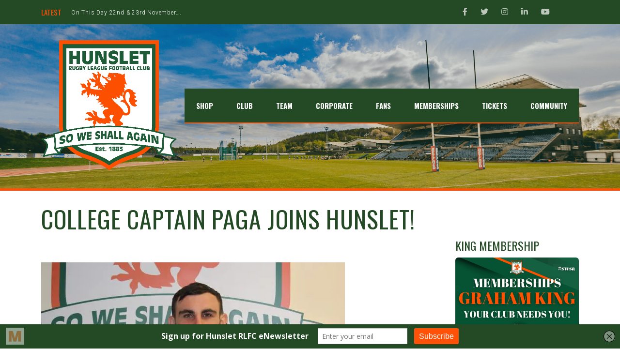

--- FILE ---
content_type: text/html; charset=UTF-8
request_url: https://hunsletrlfc.com/team/college-captain-paga-joins-hunslet/
body_size: 30058
content:
<!DOCTYPE html>
<html lang="en-GB" class="no-js">
<head>
    <meta name="format-detection" content="telephone=no">
    <meta charset="UTF-8">
    <meta name="viewport" content="width=device-width, initial-scale=1">
    <link rel="profile" href="http://gmpg.org/xfn/11">
    <link rel="pingback" href="https://hunsletrlfc.com/xmlrpc.php">
    <meta name='robots' content='index, follow, max-image-preview:large, max-snippet:-1, max-video-preview:-1' />
	<style>img:is([sizes="auto" i], [sizes^="auto," i]) { contain-intrinsic-size: 3000px 1500px }</style>
	
	<!-- This site is optimized with the Yoast SEO plugin v26.4 - https://yoast.com/wordpress/plugins/seo/ -->
	<title>College captain Paga joins Hunslet! - Hunslet RLFC</title>
	<link rel="canonical" href="https://hunsletrlfc.com/team/college-captain-paga-joins-hunslet/" />
	<meta property="og:locale" content="en_GB" />
	<meta property="og:type" content="article" />
	<meta property="og:title" content="College captain Paga joins Hunslet! - Hunslet RLFC" />
	<meta property="og:description" content="Hunslet’s head coach Alan Kilshaw has given himself plenty of options with the capture of Jordan Paga. The 20-year-old, who has joined the Parksiders on a one-year deal, can operate equally effectively at halfback, fullback and hooker – and, as a former captain of England Colleges, he has proven leadership qualities. A product of the..." />
	<meta property="og:url" content="https://hunsletrlfc.com/team/college-captain-paga-joins-hunslet/" />
	<meta property="og:site_name" content="Hunslet RLFC" />
	<meta property="article:publisher" content="https://www.facebook.com/HunsletRLFC" />
	<meta property="article:published_time" content="2021-11-03T15:27:44+00:00" />
	<meta property="article:modified_time" content="2021-11-03T15:27:45+00:00" />
	<meta property="og:image" content="https://hunsletrlfc.com/wp-content/uploads/2021/11/Paga.jpg" />
	<meta property="og:image:width" content="627" />
	<meta property="og:image:height" content="418" />
	<meta property="og:image:type" content="image/jpeg" />
	<meta name="author" content="Hunslet RLFC" />
	<meta name="twitter:card" content="summary_large_image" />
	<meta name="twitter:creator" content="@HunsletRLFC" />
	<meta name="twitter:site" content="@HunsletRLFC" />
	<meta name="twitter:label1" content="Written by" />
	<meta name="twitter:data1" content="Hunslet RLFC" />
	<meta name="twitter:label2" content="Estimated reading time" />
	<meta name="twitter:data2" content="2 minutes" />
	<script type="application/ld+json" class="yoast-schema-graph">{"@context":"https://schema.org","@graph":[{"@type":"Article","@id":"https://hunsletrlfc.com/team/college-captain-paga-joins-hunslet/#article","isPartOf":{"@id":"https://hunsletrlfc.com/team/college-captain-paga-joins-hunslet/"},"author":{"name":"Hunslet RLFC","@id":"https://hunsletrlfc.com/#/schema/person/6e167a139b06d5d4efd19fb74ae53a25"},"headline":"College captain Paga joins Hunslet!","datePublished":"2021-11-03T15:27:44+00:00","dateModified":"2021-11-03T15:27:45+00:00","mainEntityOfPage":{"@id":"https://hunsletrlfc.com/team/college-captain-paga-joins-hunslet/"},"wordCount":238,"commentCount":0,"publisher":{"@id":"https://hunsletrlfc.com/#organization"},"image":{"@id":"https://hunsletrlfc.com/team/college-captain-paga-joins-hunslet/#primaryimage"},"thumbnailUrl":"https://hunsletrlfc.com/wp-content/uploads/2021/11/Paga.jpg","articleSection":["Team"],"inLanguage":"en-GB","potentialAction":[{"@type":"CommentAction","name":"Comment","target":["https://hunsletrlfc.com/team/college-captain-paga-joins-hunslet/#respond"]}]},{"@type":"WebPage","@id":"https://hunsletrlfc.com/team/college-captain-paga-joins-hunslet/","url":"https://hunsletrlfc.com/team/college-captain-paga-joins-hunslet/","name":"College captain Paga joins Hunslet! - Hunslet RLFC","isPartOf":{"@id":"https://hunsletrlfc.com/#website"},"primaryImageOfPage":{"@id":"https://hunsletrlfc.com/team/college-captain-paga-joins-hunslet/#primaryimage"},"image":{"@id":"https://hunsletrlfc.com/team/college-captain-paga-joins-hunslet/#primaryimage"},"thumbnailUrl":"https://hunsletrlfc.com/wp-content/uploads/2021/11/Paga.jpg","datePublished":"2021-11-03T15:27:44+00:00","dateModified":"2021-11-03T15:27:45+00:00","breadcrumb":{"@id":"https://hunsletrlfc.com/team/college-captain-paga-joins-hunslet/#breadcrumb"},"inLanguage":"en-GB","potentialAction":[{"@type":"ReadAction","target":["https://hunsletrlfc.com/team/college-captain-paga-joins-hunslet/"]}]},{"@type":"ImageObject","inLanguage":"en-GB","@id":"https://hunsletrlfc.com/team/college-captain-paga-joins-hunslet/#primaryimage","url":"https://hunsletrlfc.com/wp-content/uploads/2021/11/Paga.jpg","contentUrl":"https://hunsletrlfc.com/wp-content/uploads/2021/11/Paga.jpg","width":627,"height":418},{"@type":"BreadcrumbList","@id":"https://hunsletrlfc.com/team/college-captain-paga-joins-hunslet/#breadcrumb","itemListElement":[{"@type":"ListItem","position":1,"name":"Home","item":"https://hunsletrlfc.com/"},{"@type":"ListItem","position":2,"name":"News","item":"https://hunsletrlfc.com/news/"},{"@type":"ListItem","position":3,"name":"College captain Paga joins Hunslet!"}]},{"@type":"WebSite","@id":"https://hunsletrlfc.com/#website","url":"https://hunsletrlfc.com/","name":"Hunslet RLFC","description":"Official Website","publisher":{"@id":"https://hunsletrlfc.com/#organization"},"potentialAction":[{"@type":"SearchAction","target":{"@type":"EntryPoint","urlTemplate":"https://hunsletrlfc.com/?s={search_term_string}"},"query-input":{"@type":"PropertyValueSpecification","valueRequired":true,"valueName":"search_term_string"}}],"inLanguage":"en-GB"},{"@type":"Organization","@id":"https://hunsletrlfc.com/#organization","name":"Hunslet RLFC","url":"https://hunsletrlfc.com/","logo":{"@type":"ImageObject","inLanguage":"en-GB","@id":"https://hunsletrlfc.com/#/schema/logo/image/","url":"https://hunsletrlfc.com/wp-content/uploads/2021/05/Hunslet-Rampant-Lion-Badge-2016.jpg","contentUrl":"https://hunsletrlfc.com/wp-content/uploads/2021/05/Hunslet-Rampant-Lion-Badge-2016.jpg","width":2362,"height":2271,"caption":"Hunslet RLFC"},"image":{"@id":"https://hunsletrlfc.com/#/schema/logo/image/"},"sameAs":["https://www.facebook.com/HunsletRLFC","https://x.com/HunsletRLFC","https://www.instagram.com/hunsletrlfcofficial","https://www.linkedin.com/company/5358770","https://www.youtube.com/c/HunsletRLFCTV"]},{"@type":"Person","@id":"https://hunsletrlfc.com/#/schema/person/6e167a139b06d5d4efd19fb74ae53a25","name":"Hunslet RLFC","image":{"@type":"ImageObject","inLanguage":"en-GB","@id":"https://hunsletrlfc.com/#/schema/person/image/","url":"https://secure.gravatar.com/avatar/b47624d9df43409bbb63fa4e2d61f2834ea4b78567b54285e15e202bf2220b4d?s=96&d=mm&r=g","contentUrl":"https://secure.gravatar.com/avatar/b47624d9df43409bbb63fa4e2d61f2834ea4b78567b54285e15e202bf2220b4d?s=96&d=mm&r=g","caption":"Hunslet RLFC"}}]}</script>
	<!-- / Yoast SEO plugin. -->


<link rel='dns-prefetch' href='//maps.googleapis.com' />
<link rel='dns-prefetch' href='//fonts.googleapis.com' />
<link rel='dns-prefetch' href='//maxcdn.bootstrapcdn.com' />
<link rel="alternate" type="application/rss+xml" title="Hunslet RLFC &raquo; Feed" href="https://hunsletrlfc.com/feed/" />
<link rel="alternate" type="application/rss+xml" title="Hunslet RLFC &raquo; Comments Feed" href="https://hunsletrlfc.com/comments/feed/" />
<link rel="alternate" type="application/rss+xml" title="Hunslet RLFC &raquo; College captain Paga joins Hunslet! Comments Feed" href="https://hunsletrlfc.com/team/college-captain-paga-joins-hunslet/feed/" />
		<!-- This site uses the Google Analytics by MonsterInsights plugin v9.10.0 - Using Analytics tracking - https://www.monsterinsights.com/ -->
							<script src="//www.googletagmanager.com/gtag/js?id=G-5X1CG35CVS"  data-cfasync="false" data-wpfc-render="false" type="text/javascript" async></script>
			<script data-cfasync="false" data-wpfc-render="false" type="text/javascript">
				var mi_version = '9.10.0';
				var mi_track_user = true;
				var mi_no_track_reason = '';
								var MonsterInsightsDefaultLocations = {"page_location":"https:\/\/hunsletrlfc.com\/team\/college-captain-paga-joins-hunslet\/"};
								if ( typeof MonsterInsightsPrivacyGuardFilter === 'function' ) {
					var MonsterInsightsLocations = (typeof MonsterInsightsExcludeQuery === 'object') ? MonsterInsightsPrivacyGuardFilter( MonsterInsightsExcludeQuery ) : MonsterInsightsPrivacyGuardFilter( MonsterInsightsDefaultLocations );
				} else {
					var MonsterInsightsLocations = (typeof MonsterInsightsExcludeQuery === 'object') ? MonsterInsightsExcludeQuery : MonsterInsightsDefaultLocations;
				}

								var disableStrs = [
										'ga-disable-G-5X1CG35CVS',
									];

				/* Function to detect opted out users */
				function __gtagTrackerIsOptedOut() {
					for (var index = 0; index < disableStrs.length; index++) {
						if (document.cookie.indexOf(disableStrs[index] + '=true') > -1) {
							return true;
						}
					}

					return false;
				}

				/* Disable tracking if the opt-out cookie exists. */
				if (__gtagTrackerIsOptedOut()) {
					for (var index = 0; index < disableStrs.length; index++) {
						window[disableStrs[index]] = true;
					}
				}

				/* Opt-out function */
				function __gtagTrackerOptout() {
					for (var index = 0; index < disableStrs.length; index++) {
						document.cookie = disableStrs[index] + '=true; expires=Thu, 31 Dec 2099 23:59:59 UTC; path=/';
						window[disableStrs[index]] = true;
					}
				}

				if ('undefined' === typeof gaOptout) {
					function gaOptout() {
						__gtagTrackerOptout();
					}
				}
								window.dataLayer = window.dataLayer || [];

				window.MonsterInsightsDualTracker = {
					helpers: {},
					trackers: {},
				};
				if (mi_track_user) {
					function __gtagDataLayer() {
						dataLayer.push(arguments);
					}

					function __gtagTracker(type, name, parameters) {
						if (!parameters) {
							parameters = {};
						}

						if (parameters.send_to) {
							__gtagDataLayer.apply(null, arguments);
							return;
						}

						if (type === 'event') {
														parameters.send_to = monsterinsights_frontend.v4_id;
							var hookName = name;
							if (typeof parameters['event_category'] !== 'undefined') {
								hookName = parameters['event_category'] + ':' + name;
							}

							if (typeof MonsterInsightsDualTracker.trackers[hookName] !== 'undefined') {
								MonsterInsightsDualTracker.trackers[hookName](parameters);
							} else {
								__gtagDataLayer('event', name, parameters);
							}
							
						} else {
							__gtagDataLayer.apply(null, arguments);
						}
					}

					__gtagTracker('js', new Date());
					__gtagTracker('set', {
						'developer_id.dZGIzZG': true,
											});
					if ( MonsterInsightsLocations.page_location ) {
						__gtagTracker('set', MonsterInsightsLocations);
					}
										__gtagTracker('config', 'G-5X1CG35CVS', {"forceSSL":"true","link_attribution":"true"} );
										window.gtag = __gtagTracker;										(function () {
						/* https://developers.google.com/analytics/devguides/collection/analyticsjs/ */
						/* ga and __gaTracker compatibility shim. */
						var noopfn = function () {
							return null;
						};
						var newtracker = function () {
							return new Tracker();
						};
						var Tracker = function () {
							return null;
						};
						var p = Tracker.prototype;
						p.get = noopfn;
						p.set = noopfn;
						p.send = function () {
							var args = Array.prototype.slice.call(arguments);
							args.unshift('send');
							__gaTracker.apply(null, args);
						};
						var __gaTracker = function () {
							var len = arguments.length;
							if (len === 0) {
								return;
							}
							var f = arguments[len - 1];
							if (typeof f !== 'object' || f === null || typeof f.hitCallback !== 'function') {
								if ('send' === arguments[0]) {
									var hitConverted, hitObject = false, action;
									if ('event' === arguments[1]) {
										if ('undefined' !== typeof arguments[3]) {
											hitObject = {
												'eventAction': arguments[3],
												'eventCategory': arguments[2],
												'eventLabel': arguments[4],
												'value': arguments[5] ? arguments[5] : 1,
											}
										}
									}
									if ('pageview' === arguments[1]) {
										if ('undefined' !== typeof arguments[2]) {
											hitObject = {
												'eventAction': 'page_view',
												'page_path': arguments[2],
											}
										}
									}
									if (typeof arguments[2] === 'object') {
										hitObject = arguments[2];
									}
									if (typeof arguments[5] === 'object') {
										Object.assign(hitObject, arguments[5]);
									}
									if ('undefined' !== typeof arguments[1].hitType) {
										hitObject = arguments[1];
										if ('pageview' === hitObject.hitType) {
											hitObject.eventAction = 'page_view';
										}
									}
									if (hitObject) {
										action = 'timing' === arguments[1].hitType ? 'timing_complete' : hitObject.eventAction;
										hitConverted = mapArgs(hitObject);
										__gtagTracker('event', action, hitConverted);
									}
								}
								return;
							}

							function mapArgs(args) {
								var arg, hit = {};
								var gaMap = {
									'eventCategory': 'event_category',
									'eventAction': 'event_action',
									'eventLabel': 'event_label',
									'eventValue': 'event_value',
									'nonInteraction': 'non_interaction',
									'timingCategory': 'event_category',
									'timingVar': 'name',
									'timingValue': 'value',
									'timingLabel': 'event_label',
									'page': 'page_path',
									'location': 'page_location',
									'title': 'page_title',
									'referrer' : 'page_referrer',
								};
								for (arg in args) {
																		if (!(!args.hasOwnProperty(arg) || !gaMap.hasOwnProperty(arg))) {
										hit[gaMap[arg]] = args[arg];
									} else {
										hit[arg] = args[arg];
									}
								}
								return hit;
							}

							try {
								f.hitCallback();
							} catch (ex) {
							}
						};
						__gaTracker.create = newtracker;
						__gaTracker.getByName = newtracker;
						__gaTracker.getAll = function () {
							return [];
						};
						__gaTracker.remove = noopfn;
						__gaTracker.loaded = true;
						window['__gaTracker'] = __gaTracker;
					})();
									} else {
										console.log("");
					(function () {
						function __gtagTracker() {
							return null;
						}

						window['__gtagTracker'] = __gtagTracker;
						window['gtag'] = __gtagTracker;
					})();
									}
			</script>
							<!-- / Google Analytics by MonsterInsights -->
		<script type="text/javascript">
/* <![CDATA[ */
window._wpemojiSettings = {"baseUrl":"https:\/\/s.w.org\/images\/core\/emoji\/16.0.1\/72x72\/","ext":".png","svgUrl":"https:\/\/s.w.org\/images\/core\/emoji\/16.0.1\/svg\/","svgExt":".svg","source":{"concatemoji":"https:\/\/hunsletrlfc.com\/wp-includes\/js\/wp-emoji-release.min.js?ver=6.8.3"}};
/*! This file is auto-generated */
!function(s,n){var o,i,e;function c(e){try{var t={supportTests:e,timestamp:(new Date).valueOf()};sessionStorage.setItem(o,JSON.stringify(t))}catch(e){}}function p(e,t,n){e.clearRect(0,0,e.canvas.width,e.canvas.height),e.fillText(t,0,0);var t=new Uint32Array(e.getImageData(0,0,e.canvas.width,e.canvas.height).data),a=(e.clearRect(0,0,e.canvas.width,e.canvas.height),e.fillText(n,0,0),new Uint32Array(e.getImageData(0,0,e.canvas.width,e.canvas.height).data));return t.every(function(e,t){return e===a[t]})}function u(e,t){e.clearRect(0,0,e.canvas.width,e.canvas.height),e.fillText(t,0,0);for(var n=e.getImageData(16,16,1,1),a=0;a<n.data.length;a++)if(0!==n.data[a])return!1;return!0}function f(e,t,n,a){switch(t){case"flag":return n(e,"\ud83c\udff3\ufe0f\u200d\u26a7\ufe0f","\ud83c\udff3\ufe0f\u200b\u26a7\ufe0f")?!1:!n(e,"\ud83c\udde8\ud83c\uddf6","\ud83c\udde8\u200b\ud83c\uddf6")&&!n(e,"\ud83c\udff4\udb40\udc67\udb40\udc62\udb40\udc65\udb40\udc6e\udb40\udc67\udb40\udc7f","\ud83c\udff4\u200b\udb40\udc67\u200b\udb40\udc62\u200b\udb40\udc65\u200b\udb40\udc6e\u200b\udb40\udc67\u200b\udb40\udc7f");case"emoji":return!a(e,"\ud83e\udedf")}return!1}function g(e,t,n,a){var r="undefined"!=typeof WorkerGlobalScope&&self instanceof WorkerGlobalScope?new OffscreenCanvas(300,150):s.createElement("canvas"),o=r.getContext("2d",{willReadFrequently:!0}),i=(o.textBaseline="top",o.font="600 32px Arial",{});return e.forEach(function(e){i[e]=t(o,e,n,a)}),i}function t(e){var t=s.createElement("script");t.src=e,t.defer=!0,s.head.appendChild(t)}"undefined"!=typeof Promise&&(o="wpEmojiSettingsSupports",i=["flag","emoji"],n.supports={everything:!0,everythingExceptFlag:!0},e=new Promise(function(e){s.addEventListener("DOMContentLoaded",e,{once:!0})}),new Promise(function(t){var n=function(){try{var e=JSON.parse(sessionStorage.getItem(o));if("object"==typeof e&&"number"==typeof e.timestamp&&(new Date).valueOf()<e.timestamp+604800&&"object"==typeof e.supportTests)return e.supportTests}catch(e){}return null}();if(!n){if("undefined"!=typeof Worker&&"undefined"!=typeof OffscreenCanvas&&"undefined"!=typeof URL&&URL.createObjectURL&&"undefined"!=typeof Blob)try{var e="postMessage("+g.toString()+"("+[JSON.stringify(i),f.toString(),p.toString(),u.toString()].join(",")+"));",a=new Blob([e],{type:"text/javascript"}),r=new Worker(URL.createObjectURL(a),{name:"wpTestEmojiSupports"});return void(r.onmessage=function(e){c(n=e.data),r.terminate(),t(n)})}catch(e){}c(n=g(i,f,p,u))}t(n)}).then(function(e){for(var t in e)n.supports[t]=e[t],n.supports.everything=n.supports.everything&&n.supports[t],"flag"!==t&&(n.supports.everythingExceptFlag=n.supports.everythingExceptFlag&&n.supports[t]);n.supports.everythingExceptFlag=n.supports.everythingExceptFlag&&!n.supports.flag,n.DOMReady=!1,n.readyCallback=function(){n.DOMReady=!0}}).then(function(){return e}).then(function(){var e;n.supports.everything||(n.readyCallback(),(e=n.source||{}).concatemoji?t(e.concatemoji):e.wpemoji&&e.twemoji&&(t(e.twemoji),t(e.wpemoji)))}))}((window,document),window._wpemojiSettings);
/* ]]> */
</script>
<link rel='stylesheet' id='sbi_styles-css' href='https://hunsletrlfc.com/wp-content/plugins/instagram-feed/css/sbi-styles.min.css?ver=6.10.0' type='text/css' media='all' />
<link rel='stylesheet' id='boostrap-css' href='https://hunsletrlfc.com/wp-content/themes/splash/assets/css/bootstrap.min.css?ver=4.2.4' type='text/css' media='all' />
<link rel='stylesheet' id='select2-css' href='https://hunsletrlfc.com/wp-content/themes/splash/assets/css/select2.min.css?ver=4.2.4' type='text/css' media='all' />
<link rel='stylesheet' id='owl-carousel-css' href='https://hunsletrlfc.com/wp-content/themes/splash/assets/css/owl.carousel.css?ver=4.2.4' type='text/css' media='all' />
<link rel='stylesheet' id='stm-font-awesome-css' href='https://hunsletrlfc.com/wp-content/themes/splash/assets/css/font-awesome.min.css?ver=4.2.4' type='text/css' media='all' />
<link rel='stylesheet' id='vc_font_awesome_5_shims-css' href='https://hunsletrlfc.com/wp-content/plugins/js_composer/assets/lib/vendor/node_modules/@fortawesome/fontawesome-free/css/v4-shims.min.css?ver=8.2' type='text/css' media='all' />
<link rel='stylesheet' id='vc_font_awesome_5-css' href='https://hunsletrlfc.com/wp-content/plugins/js_composer/assets/lib/vendor/node_modules/@fortawesome/fontawesome-free/css/all.min.css?ver=8.2' type='text/css' media='all' />
<link rel='stylesheet' id='fancybox-css' href='https://hunsletrlfc.com/wp-content/themes/splash/assets/css/jquery.fancybox.css?ver=4.2.4' type='text/css' media='all' />
<link rel='stylesheet' id='lightbox-css' href='https://hunsletrlfc.com/wp-content/themes/splash/assets/css/lightbox.css?ver=4.2.4' type='text/css' media='all' />
<link rel='stylesheet' id='stm-theme-animate-css' href='https://hunsletrlfc.com/wp-content/themes/splash/assets/css/animate.css?ver=4.2.4' type='text/css' media='all' />
<link rel='stylesheet' id='stm-theme-icons-css' href='https://hunsletrlfc.com/wp-content/themes/splash/assets/css/splash-icons.css?ver=4.2.4' type='text/css' media='all' />
<link rel='stylesheet' id='stm-skin-custom-css' href='https://hunsletrlfc.com/wp-content/uploads/stm_uploads/skin-custom.css?t=1763949382&#038;ver=4.2.4' type='text/css' media='all' />
<link rel='stylesheet' id='stm-skin-custom-layout-css' href='https://hunsletrlfc.com/wp-content/uploads/stm_uploads/skin-custom-layout.css?t=1763949382&#038;ver=4.2.4' type='text/css' media='all' />
<link rel='stylesheet' id='stm-theme-default-styles-css' href='https://hunsletrlfc.com/wp-content/themes/splash/style.css?ver=4.2.4' type='text/css' media='all' />
<style id='stm-theme-default-styles-inline-css' type='text/css'>
/* TOP BAR */ .splashAmericanFootball #stm-top-bar .stm-top-bar_left .stm-head-ticket { line-height: 20px; } .splashAmericanFootball #stm-top-bar .stm-top-bar_left .stm-head-ticket { margin-left: 0px; float: left; } #stm-top-bar .stm-top-ticker-holder { float: left; } #stm-top-bar .stm-top-ticker-holder { body, .normal_font { font-family: "Roboto"; font-size: 15px; line-height: 24px; color: #000; } } #stm-top-bar .stm-top-ticker-holder .stm-ticker { font-size: 12px; padding-top: 1px; } #stm-top-bar .stm-top-ticker-holder .stm-ticker-title { top: 0px; margin-right: 20px; } #stm-top-bar .stm-top-socials-holder { float: right; margin-right: 37px;} #stm-top-bar .stm-top-socials-holder .top-bar-socials li { display: inline-block; padding: 0; margin-bottom: 0; margin-right: 23px; vertical-align: top; line-height: 50px;} #stm-top-bar .stm-top-socials-holder { float: right; margin-right: 37px;} .stm-header.stm-transparent-header .stm-header-inner { position: absolute; top: 0; left: 0; background-color: transparent; } .splashAmericanFootball .footer-widgets-wrapper .stm-cols-3 { margin: 0 -15px; border-bottom: solid 1px rgb(255, 255, 255); } .stm-news-tabs-wrapper .stm-single-post-loop { margin-bottom: 15px; } .splashAmericanFootball .stm-media-tabs .stm-media-tabs-nav ul li a { font-weight: 700; font-size: 12px; color: #244a25; letter-spacing: 0.6px; /* padding: 0 20px; */ } .splashAmericanFootball .stm-media-tabs .stm-title-left h2 { font-family: "Oswald"; font-weight: 400; color: #244a25; margin-bottom: 44px; } .stm-news-grid .tab-content .tab-pane .stm-latest-news-wrapp .stm-latest-news-single .stm-news-data-wrapp a { color: #ff5208; } .stm-news-grid .tab-content .tab-pane .stm-latest-news-wrapp .stm-latest-news-single { display: block; overflow: hidden; width: 53.5%; float: left; border-bottom: solid 1px #244a25; margin-bottom: 29px; } .stm-news-grid .tab-content .tab-pane .stm-latest-news-wrapp .stm-latest-news-single .stm-news-data-wrapp .date { display: block; font-family: "Roboto"; font-weight: 400; color: #244a25; font-size: 12px; margin-bottom: 0; margin-top: 0; line-height: 12px; } .stm-news-grid .tab-content .tab-pane .stm-latest-news-wrapp .stm-latest-news-single .stm-news-data-wrapp .post-meta .comments-number a { font-weight: 400; font-size: 13px; color: #ff5208; } .stm-next-match .stm-next-match-units .stm-next-match-unit .stm-next-match-main-meta .stm-next-match-opponents-units .stm-next-match-opponents .stm-command .stm-command-logo { padding-top: 1px; } .stm-news-grid .tab-content .tab-pane .stm-latest-news-wrapp .stm-latest-news-single .stm-news-data-wrapp .post-meta .comments-number i { color: #ff5208; font-size: 15px; margin-right: 5px; } .stm-news-grid .tab-content .tab-pane .stm-latest-news-wrapp .stm-latest-news-single .stm-news-data-wrapp .post-meta .news-category i { color: #244a25; font-size: 15px; margin-right: 5px; } .stm-news-grid .tab-content .tab-pane .stm-latest-news-wrapp .stm-latest-news-single .stm-news-data-wrapp .post-meta .news-category { display: inline-block; font-weight: 400; font-size: 13px; color: #244a25; margin-right: 31px; } .splashAmericanFootball .footer-widgets-wrapper .stm-cols-3 .widget_contacts table tr td .text { font-weight: 400; font-size: 13px; line-height: 13px; color: #ffffff; } .splashAmericanFootball .sp_event .stm-single-sp_event .sp-section-content-logos .stm-next-match-units .stm-next-match-unit .stm-next-match-main-meta .stm-next-match-info-wrapp { display: block; overflow: hidden; background: #ff5208; text-align: center; padding: 7px 0 7px 0; } .splashAmericanFootball .sp_event .stm-single-sp_event .sp-section-content-logos .stm-next-match-units .stm-next-match-unit .stm-next-match-main-meta .stm-next-match-info-wrapp .stm-next-match-venue { display: inline-block; overflow: hidden; font-size: 14px; font-weight: 700; text-transform: none; color: #fff; vertical-align: middle; border-left: solid 1px rgba(255, 255, 255, 0.5); margin-left: 10px; padding-left: 10px; line-height: 15px; } .splashAmericanFootball .sp_event .stm-single-sp_event .sp-section-content-logos .stm-next-match-units .stm-next-match-unit .stm-next-match-main-meta .stm-next-match-info-wrapp .stm-next-match-info { display: inline-block; overflow: hidden; text-align: left; margin-bottom: 0; font-size: 14px; font-weight: 700; color: #fff; text-transform: none; line-height: 15px; vertical-align: middle; letter-spacing: 0; } .splashAmericanFootball .sp_event .stm-single-sp_event .sp-section-content-logos .stm-next-match-units .stm-next-match-unit .stm-next-match-main-meta .stm-next-match-opponents-units .stm-next-match-opponents .stm-command .stm-command-logo img:nth-child(2) { position: absolute; max-width: 55px; top: 25px; left: 60px; z-index: 10; } .splashAmericanFootball .footer-widgets-wrapper .stm-cols-3 .widget_mc4wp_form_widget p label { display: block; overflow: hidden; font-weight: 400; font-size: 15px; color: rgb(255, 255, 255); line-height: 17px; } .splashAmericanFootball .footer-widgets-wrapper .stm-cols-3 .widget_contacts table tr td .icon { font-size: 13px; margin-right: 7px; color: rgb(255, 255, 255); } .splashAmericanFootball #stm-footer-bottom .footer-bottom-left .footer-bottom-left-text { color: #ffffff !important; } .wpb_wrapper .wpb_content_element { margin-bottom: 10px; } ul { padding: 0; margin-bottom: 20px; margin-top: 25px; list-style: none; } ol li { position: relative; padding-left: 0; margin-bottom: 10px; color: #244a25; /* BUTTON CUSTOMISATIONS */ .vc_btn3.vc_btn3-color-green.vc_btn3-style-flat:focus, .vc_btn3.vc_btn3-color-green.vc_btn3-style-flat:hover, .vc_btn3.vc_btn3-color-green:focus, .vc_btn3.vc_btn3-color-green:hover { color: #f7f7f7; background-color: #f23630; } div.wpforms-container-full .wpforms-form .wpforms-submit-container { padding: 10px 0 0 0; clear: both; position: relative; background: white; } } .yrc-search-form-top button { background: #ff5208; color: #fff; border: none; } h1, .splashAmericanFootball .sp_event .stm-single-sp_event h4 { color: #244a25; } .splashAmericanFootball .stm-post-af-wrapp .stm-single-post-meta .stm-cat-list-wrapp i { display: inline-block; vertical-align: middle; color: #244a25; font-size: 14px; } .splashAmericanFootball .stm-post-af-wrapp .stm-single-post-meta .stm-cat-list-wrapp ul li a { color: #244a25; font-size: 14px; font-weight: 400; } input[type="submit"] { background-color: #ff5208 !important; } .splashAmericanFootball .stm-single-sp_table-league .sp-template-league-table table tbody tr td.data-rank { font-family: 'Oswald'; opacity: 1; font-weight: 400; color: #244a25; } table.sp-data-table td a { color: #ff5208; } input[type="submit"], button, .button { position: relative; display: inline-block; max-width: 100%; vertical-align: top; padding: 11px 26px 9px; font-size: 14px; border-radius: 5px; text-transform: uppercase; color: #fff; font-weight: 700; z-index: 1; line-height: 21px; letter-spacing: 1px; border: 2px solid #ff5208; text-decoration: none !important; outline: none !important; } .select2-container--default .select2-selection--single { height: 55px; border: 1px solid #ff5208; outline: none !important; } .select2-container--default .select2-selection--single { background-color: #244a25; border: 1px solid #244a25; border-radius: 4px; } .select2-container--default .select2-selection--single .select2-selection__rendered { color: #fff; line-height: 28px; } .select2-container--default .select2-selection--single .select2-selection__arrow b { border-color: #ff5208 transparent transparent transparent; border-style: solid; border-width: 5px 4px 0 4px; height: 0; left: 50%; margin-left: -4px; margin-top: -2px; position: absolute; top: 50%; width: 0; } .splashAmericanFootball #stm-footer-bottom .footer-bottom-left .footer-bottom-left-text { color: rgba(255, 255, 255, 0.5) !important; } .splashAmericanFootball .footer-widgets-wrapper .stm-cols-3 .widget_contacts .footer-logo-wrapp { max-width: 90px; text-align: center; } .splashAmericanFootball .footer-widgets-wrapper .stm-cols-3 .widget_contacts table { margin-top: 0px; } /* DESIGN CUSTOMISATIONS */ a { color: #ff5208; } a:hover { color: #244a25; } body, .normal_font { color: #244a25; } #main { padding-bottom: 0px; } h2 { color: #244a25; } .stm-single-post-loop .content { color: #244a25; } /* BACKGROUNDS ON SLIDER */ .slider-title .second_text { margin-top: 0px !important; } .slider-title span { background: rgba(18, 79, 19, 1) !important; } .slider-description span { background: rgba(36, 74, 37, 0.5) !important; padding: 1px; } .slider-date { display: block; font-weight: 400; padding: 8px 8px !important; background: #ff5208; color: #ffffff !important; clear: both; } .slider-title .second_text { font-size: 30px !important; letter-spacing: 0px !important; line-height: 48px !important; padding: 8px 8px 8px 8px !important; display: inline-block; margin-top: -35px !important; } /* REMOVES UNDERLINE ON LOGO */ .stm-header.stm-header-second .stm-header-inner .stm-main-menu .stm-main-menu-unit .kos-header-menu > li.current-menu-item > a span, .stm-header.stm-header-second .stm-header-inner .stm-main-menu .stm-main-menu-unit .kos-header-menu > li.current_page_item > a span { border-bottom: none !important; } /* STICKY HEADER */ .stm-header.stm-transparent-header.stm-header-fixed .stm-header-inner { padding: none !important; } /* HOMEPAGE TWEETS */ .stm-tweets-wrapp .stm-latest-tweets .latest-tweets ul li:before, .stm-tweets-wrapp .stm-latest-tweets .latest-tweets ul li .tweet-details a { margin: 10px 0px 0px 10px; } .stm-tweets-wrapp .stm-latest-tweets .latest-tweets ul li { background: rgba(255, 82, 8, 0.52); } .latest-tweets ul li { padding-top: 10px; } /* HOMEPAGE PLAYER SLIDER */ .stm-players .stm-list-single-player .stm-list-single-player-info { height: 40px; width: 100%; background-color: #244a25; } .stm-players .stm-list-single-player .stm-list-single-player-info .inner .player-position { display: none; } .stm-players .stm-list-single-player .stm-list-single-player-info .inner { left: 0; -webkit-transform: none; transform: none; -webkit-transform-origin: none; padding-left: 15px; } .stm-players .stm-list-single-player .stm-list-single-player-info .inner .player-number { -webkit-transform: none; transform: none; margin-right: 15px; } /* SQUAD PAGE */ .stm-players .stm-list-single-player { margin: 0 7px 30px 7px; } /* CORPORATE SECTION */ div.widget_nav_menu ul.menu li a, .stm-widget-menu ul.menu li a { background-color: #244a25; font-weight: normal; } div.widget_nav_menu ul.menu li a:hover, stm-widget-menu ul.menu li a:hover, div.widget_nav_menu ul.menu li a:active, stm-widget-menu ul.menu li a:active, div.widget_nav_menu ul.menu li a:after, .stm-widget-menu ul.menu li a:after, div.widget_nav_menu ul.menu li a:before, .stm-widget-menu ul.menu li a:before { background-color: #ff5208 !important; } div.widget.widget_nav_menu ul.menu li.current_page_item a:hover { background-color: blue !important; } /* MENU */ .stm-header.stm-transparent-header.stm-header-fixed .stm-header-inner, .stm-header, .stm-header.stm-non-transparent-header.stm-header-fixed .stm-header-inner { background-color: #244a25; border-bottom: 5px solid #ff5208; } .stm-header .stm-header-inner { background-color: #244a25; } .stm-transparent-header .stm-header-inner { border-bottom: none; } .stm-header.stm-header-second .stm-header-inner .stm-main-menu .stm-main-menu-unit .kos-header-menu > li:first-child a { padding: 0 29px 0 40px; } .stm-header.stm-header-second .stm-header-inner .stm-main-menu .stm-main-menu-unit .kos-header-menu > li a { padding: 1px 43px 0; } #menu-item-2710 a { padding-left: 0 !important; padding-right: 30px; } #menu-item-2711 a, #menu-item-2715 a, #menu-item-2725 a, #menu-item-5216 a { padding: 0 30px; } #menu-item-2711 ul li a, #menu-item-2715 ul li a, #menu-item-2725 ul li a, #menu-item-5216 a { padding: 0 0; } /* SPONSORS BAR */ .vc_custom_1518528672378 .vc_column-inner, .vc_custom_1518541872036 .vc_column-inner { padding-top: 0px !important; } /* NEWS ON HOMEPAGE */ .stm-media-tabs.stm-news-tabs-wrapper.style_baseball .stm-title-left .stm-main-title-unit { color: #000000; letter-spacing: 0; margin-right: 55px; margin-bottom: 49px; font-style: normal; font-stretch: normal; letter-spacing: 0px; } .stm-media-tabs.stm-news-tabs-wrapper.style_baseball .tab-pane .stm-single-post-loop .content .date { background-color: #244a25; } .stm-media-tabs.stm-news-tabs-wrapper.style_baseball .tab-pane .stm-single-post-loop .content .stm-content-wrap .title a { color: #ff5208; } .stm-media-tabs.stm-news-tabs-wrapper.style_baseball .tab-pane .stm-single-post-loop:hover .title a:hover { color: #244a25 !important; } .stm-media-tabs.stm-news-tabs-wrapper.style_baseball .tab-pane .stm-single-post-loop .content .date .stm-date-day { font-style: normal; } /* MENU */ .header_1 .stm-header .stm-main-menu .stm-main-menu-unit .header-menu .sub-menu, .header_2 .stm-header .stm-main-menu .stm-main-menu-unit .header-menu .sub-menu, .header_3 .stm-header .stm-main-menu .stm-main-menu-unit .header-menu .sub-menu, .header_1 .stm-header .stm-main-menu .stm-main-menu-unit .header-menu .sub-menu li.current-menu-item a, .header_2 .stm-header .stm-main-menu .stm-main-menu-unit .header-menu .sub-menu li.current-menu-item a, .header_3 .stm-header .stm-main-menu .stm-main-menu-unit .header-menu .sub-menu li.current-menu-item a { background-color: #244a25; } /* FOOTER */ .splashAmericanFootball .footer-widgets-wrapper .stm-cols-3 .widget_contacts .footer-logo-wrapp { max-width: 310px; } /* MAKE HEADINGS/TEXT GREEN */ .splashAmericanFootball .stm-title-left .stm-main-title-unit, .stm-media-tabs.stm-news-tabs-wrapper.style_baseball .stm-title-left .stm-main-title-unit, .splashAmericanFootball .wpb_text_column p, ul li { color: #244a25; } /* LESS PADDING */ .vc_custom_1517160118117 { padding-top: 25px !important; margin-top: 25px !important; } .splashAmericanFootball .stm-title-box-unit { padding-top: 25px; padding-bottom: 25px; } /* SPORTSPRESS BLOCKS */ .splashAmericanFootball .stm-sportspress-sidebar .sp-stm-template-event-blocks-future, .stm-single-block-event-list { background-color: #fff; } .splashAmericanFootball .stm-sportspress-sidebar .stm-single-block-event-list .stm-single-block-event-list-top, { background-color: #ff5208; } @media (max-width: 650px) { .splashAmericanFootball .sp-event-list.sp-data-table tr td { text-align: left; padding: 5px; } } /* LATEST RESULTS */ .stm-latest-results-units-baseball a .stm-latest-results-info .stm-latest-result_result { background-color: #ff5208; } .stm-latest-results-title.stm-latest-results-title-baseball { font-style: normal; } .stm-latest-results-units-baseball a .stm-latest-results-meta { color: #FFF; background-color: #44455b; } .stm-latest-results-units-baseball a .stm-latest-results-meta .venue { color: #ff5208; } .stm-latest-results-units-baseball a .stm-latest-results-info .stm-latest-result .stm-latest-result-team span .team_name { line-height: 26px; font-weight: 400; } .stm-latest-results-units-baseball a .stm-latest-results-info .stm-latest-result_result { font-size: 15px; } .stm-latest-results-units .stm-latest-results-new { display: block; padding: 10px 0 7px 20px; text-align: left; float: left; margin-bottom: 0; font-size: 14px; font-weight: 400; color: #fff; text-transform: none; letter-spacing: 0; } .stm-next-match-info-wrapp { display: block; overflow: hidden; background: #244a25; margin-bottom: 26px; } .stm-last-match-report { display: block; overflow: hidden; float: right; padding: 0; font-size: 14px; font-weight: 700; text-transform: uppercase; letter-spacing: 0.6px; } .stm-next-match-info { display: block; padding: 10px 0 7px 20px; text-align: left; float: left; margin-bottom: 0; font-size: 14px; font-weight: 400; color: #fff; text-transform: none; letter-spacing: 0; } .stm-last-match-report a { display: inline-block !important; overflow: hidden; vertical-align: middle; color: #fff; padding: 10px 15px 7px; text-decoration: none; } .stm-last-match-report a:hover { background-color: #ff5208; } .stm-latest-results-units-baseball a { display: inline; } .vertical-divider { display: inline-block; overflow: hidden; height: 12px; border-left: solid 1px rgba(255, 255, 255, 0.3); margin: -3px 7px 0; line-height: 15px; vertical-align: middle; } .stm-latest-results-units-baseball a .stm-latest-results-info { border-bottom: none; border-top: solid 3px #ff5208; } .stm-latest-results-units .stm-latest-results-info { border-bottom: none; } .stm-next-match .stm-next-match-units .stm-next-match-unit .stm-next-match-main-meta .stm-next-match-info-wrapp { background: #244a25; } .stm-latest-results-units-baseball a .stm-latest-results-info .stm-latest-result .stm-latest-result-team-logo { max-width: 103px; } .splashAmericanFootball .sp_event .stm-single-sp_event h4 { color: #ff5208; } /* Love RL Feed */ h2 a.rsswidget { font-size: 30px; line-height: 34px; } .widget_rss ul { list-style-type: none; } a.rsswidget:hover { color: #244a25; } .splashAmericanFootball .sp_event .stm-single-sp_event .sp-section-content-content { width: inherit; } .splashAmericanFootball .stm-single-league .sp-table-wrapper .dataTables_wrapper tbody tr.odd { background: rgba(36, 74, 37, 0.5) !important; } .splashAmericanFootball .stm-single-league .sp-table-wrapper .dataTables_wrapper tbody tr.even { background: rgba(36, 74, 37, 0.3) !important; } /* ORANGE ON BARS */ .vc_custom_1518541003205 .vc_column_container, .vc_custom_1517159809911, .vc_custom_1519827255039 .vc_column_container, .stm-footer-image, .vc_custom_1519827779014 .vc_column_container, .vc_custom_1519828035093 .vc_column_container, .vc_custom_1519827632580, .vc_custom_1519836148680 { border-top: 3px solid #ff5208; } .vc_custom_1519827255039 .vc_column_container { padding-top: 20px; } /* EVENTS PAGE */ .splashAmericanFootball .sp_event .stm-single-sp_event .sp-section-content-logos .stm-next-match-units .stm-next-match-unit .stm-next-match-main-meta .stm-next-match-opponents-units .stm-next-match-opponents .stm-command .stm-command-logo img:nth-child(2), .splashAmericanFootball .sp_event .stm-single-sp_event .sp-section-content-logos .stm-next-match-units .stm-next-match-unit .stm-next-match-main-meta .stm-next-match-opponents-units .stm-next-match-opponents .stm-command-right .stm-command-logo a img:nth-child(2) { max-width:100px; } .splashAmericanFootball .stm-single-league .stm-single-league-title_box a { font-family: Oswald !important; letter-spacing: 0.8px; } .splashAmericanFootball .sp_event .stm-single-sp_event .sp-section-content-logos .stm-next-match-units .stm-next-match-unit .stm-next-match-main-meta .stm-next-match-opponents-units .stm-next-match-opponents .stm-teams-info .stm-command-title-left h4 a { font-size: 28px; color: #ffffff; text-decoration: none; } .splashAmericanFootball .sp_event .stm-single-sp_event .sp-section-content-logos .stm-next-match-units .stm-next-match-unit .stm-next-match-main-meta .stm-next-match-opponents-units .stm-next-match-opponents .stm-teams-info .stm-command-title-right h4 a { font-size: 28px; color: #ffffff; text-decoration: none; } .splashAmericanFootball .sp_event .stm-single-sp_event .sp-section-content-logos .stm-next-match-units .stm-next-match-unit .stm-next-match-main-meta .stm-next-match-opponents-units .stm-next-match-opponents .stm-command-right .stm-command-logo a img:nth-child(2) { position: absolute; top: 25px; right: 60px; z-index: 10; left: inherit; } /* RESPONSIVE */ @media (max-width: 767px) { .col-xs-6 { width: 100%; } .vc_custom_1519742059732 .vc_col-xs-1 { width: 100%; } } .halloffame .stm-players .stm-list-single-player img { width: 200px; height: 250px; } .splashAmericanFootball .sp_event .stm-single-sp_event .sp-section-content-logos .stm-next-match-units .stm-next-match-unit .stm-next-match-main-meta .stm-next-match-opponents-units .stm-next-match-opponents { background-color: #244a25; } .entry-content .rev_slider a, .rev_slider a { color: #fff; } /* MOBILE MENU */ .splashAmericanFootball .stm-header-mobile { background-color: #244a25;} .splashAmericanFootball .stm-mobile-menu-list { padding: 10px 0px; background: rgb(255 81 4 / 95%); } .splashAmericanFootball .stm-mobile-menu-unit .inner .stm-top { background-color: #244a25;} .splashAmericanFootball .stm-transparent-header .stm-header-mobile { background-color: rgba(36, 74,37, 0.85); } /* MOBILE SQUAD FONT */ @media (max-width: 650px) { .splashAmericanFootball .stm-players .stm-list-single-player .stm-list-single-player-info .inner .player-title { font-size: 11px; } } .splashAmericanFootball .stm-single-sp_player > .container { padding: 10px; } /* HOMEPAGE PROMOS */ .vc_custom_1520427722551 .vc_column_container>.vc_column-inner { padding-left: 5px !important; padding-right: 5px !important; } .vc_custom_1520427722551 .wpb_wrapper .wpb_content_element { margin-bottom: 10px; } .splashAmericanFootball .stm-post-af-wrapp .stm-small-title-box { margin-bottom: 0px; } h1, .splashAmericanFootball .sp_event .stm-single-sp_event h4 { color: #244a25 } .stm-single-post .col-md-push-3 { left: 0%; } .stm-single-post .col-md-pull-9 { right: 0%; } .vc_next_match .title, .vc_next_match a .match_info { background-color: #244a25; } .vc_next_match .commands { border-bottom: 3px solid #ff5208; background-color: #244a25; } .splashAmericanFootball .sp_event .stm-single-sp_event .heading-font h4 { color: #fff; } splashAmericanFootball .stm-post-af-wrapp .stm-single-post-meta {color: #244a25; } /* GARETH */ .stm-latest-results-units-baseball a .stm-latest-results-meta { color: #FFF; background-color: #244a25; } .splashAmericanFootball .stm-post-af-wrapp .stm-single-post-meta { font-size: 14px; color: #244a25; text-transform: none; margin-bottom: 20px;} .splashAmericanFootball .stm-single-post-meta { margin-bottom: 35px; font-weight: 700; color: #244a25; letter-spacing: 0.5px; border-bottom: 1px solid #ff5208; text-transform: uppercase;} .splashAmericanFootball aside.widget a {color: #ff5208;} .splashAmericanFootball .stm-post-af-wrapp .stm-post-meta-bottom { border-bottom: 0; border-top: solid 1px #ff5208; padding-top: 20px; margin-bottom: 15px;} .stm-share-this-wrapp > span:first-child { font-size: 13px; color: #244a25; text-transform: uppercase;} .splashAmericanFootball .stm_post_comments .comments-area .comment-respond h3 { font-family: 'Oswald'; font-weight: 400; font-size: 30px; color: #ff5208;} .splashAmericanFootball .stm-post-af-wrapp .stm-post-meta-bottom .stm_post_tags a { font-size: 14px; color: #244a25; text-transform: none; line-height: 30px;} .stm-post-meta-bottom .stm_post_tags a:hover { color: #ff5208 !important;} .stm-post-meta-bottom .stm_post_tags .fa { margin-right: 5px; color: #244a25;} .comment-respond .comment-form textarea { max-height: 135px; margin-bottom: 0px; color: #244a25;} .splashAmericanFootball .footer-widgets-wrapper .stm-cols-3 .widget_contacts table { margin-top: 12px; } .splashAmericanFootball table { border-collapse: collapse; } .single table { margin-bottom: 20px; } body, .normal-font, .normal_font, .woocommerce-breadcrumb, .navxtBreads, #stm-top-bar .stm-top-profile-holder .stm-profile-wrapp a, .countdown small, div.wpcf7-validation-errors, .stm-countdown-wrapper span small, .stm-header-search input[type='text'], .stm_post_comments .comments-area .comment-respond h3 small a, .stm-block-quote-wrapper.style_1 .stm-block-quote, .stm-cart-totals .shop_table tbody tr th, .stm-cart-totals .shop_table tbody tr td, .woocommerce .woocommerce-checkout-review-order .shop_table tbody tr td, .woocommerce .woocommerce-checkout-review-order .shop_table tbody tr td .amount, .woocommerce .woocommerce-checkout-review-order .shop_table tfoot tr th, .woocommerce .woocommerce-checkout-review-order .shop_table tfoot tr td, .order_details tbody tr td.product-name, .order_details tfoot tr th, .order_details tfoot tr td, .customer_details tbody tr th, .customer_details tbody tr td, input[type='text'], input[type='tel'], input[type='password'], input[type='email'], input[type='number'], .select2-selection__rendered, textarea, .stm-single-sp_table-league .sp-template-league-table table thead th, .stm-single-sp_table-league .sp-template-league-table table tbody tr td, .stm-single-sp_player .sp-template.sp-template-player-details.sp-template-details .sp-list-wrapper .sp-player-details .single-info .st-label.normal_font, .stm-single-sp_player .sp-template.sp-template-player-details.sp-template-details .sp-list-wrapper .sp-player-details .single-info .st-value, table tr th, table tr td, .vc_tta-container .vc_tta.vc_general .vc_tta-panel-heading .vc_tta-panel-title a, .stm-form-bg h5, .menu-widget-menu-container li { font-family: Roboto !important; } body, .normal_font { color: #244a25; } .page-numbers, .stm-list-duty { padding: 0; margin: 0; list-style: none; } body, .normal_font { font-family: "Roboto"; font-size: 15px; line-height: 24px; color: #000; } h1, .h1, h2, .h2, h3, .h3, h4, .h4, h5, .h5, h6, .h6, .heading-font, .button, .widget_recent_entries, table, .stm-widget-menu ul.menu li a, input[type='submit'], .rev_post_title, .countdown span, .woocommerce .price, .woocommerce-MyAccount-navigation ul li a, .vc_tta.vc_general .vc_tta-tab > a, aside.widget.widget_top_rated_products .product_list_widget li .product-title, aside.widget.widget_top_rated_products .product_list_widget li .woocommerce-Price-amount, .comment-form label, .stm-cart-totals .shop_table tbody tr td .amount, .stm-single-sp_table-league .sp-template-league-table table tbody tr td.data-rank, .stm-single-sp_table-league .sp-template-league-table table tbody tr td.data-name, .stm-players-inline table tbody tr td a, .product-subtotal .amount, .product-name a, legend { font-family: Oswald !important; } table { width: 100%; } input[type="text"], input[type="number"], input[type="tel"], input[type="email"], input[type="search"], input[type="date"], input[type="password"], textarea, .comment-form-rating label, .woocommerce-breadcrumb, .woocommerce .price, .woocommerce .onsale, .comment-form label, .vc_tta.vc_general .vc_tta-tab > a, h1, .h1, h2, .h2, h3, .h3, h4, .h4, h5, .h5, h6, .h6, .heading-font, .widget_recent_entries, .menu-widget-menu-container li, table, div.widget_nav_menu ul.menu li a, .stm-widget-menu ul.menu li a { margin: 0; font-family: "Roboto Condensed"; color: #151515; } table { background-color: transparent; } table { border-spacing: 0; border-collapse: collapse; } * { -webkit-box-sizing: border-box; -moz-box-sizing: border-box; box-sizing: border-box; } user agent stylesheet table { display: table; border-collapse: separate; border-spacing: 2px; border-color: grey; } .footer-widgets-wrapper { padding: 13px 0 5px; background-color: #000; color: #fff; } body, .normal-font, .normal_font, .woocommerce-breadcrumb, .navxtBreads, #stm-top-bar .stm-top-profile-holder .stm-profile-wrapp a, .countdown small, div.wpcf7-validation-errors, .stm-countdown-wrapper span small, .stm-header-search input[type='text'], .stm_post_comments .comments-area .comment-respond h3 small a, .stm-block-quote-wrapper.style_1 .stm-block-quote, .stm-cart-totals .shop_table tbody tr th, .stm-cart-totals .shop_table tbody tr td, .woocommerce .woocommerce-checkout-review-order .shop_table tbody tr td, .woocommerce .woocommerce-checkout-review-order .shop_table tbody tr td .amount, .woocommerce .woocommerce-checkout-review-order .shop_table tfoot tr th, .woocommerce .woocommerce-checkout-review-order .shop_table tfoot tr td, .order_details tbody tr td.product-name, .order_details tfoot tr th, .order_details tfoot tr td, .customer_details tbody tr th, .customer_details tbody tr td, input[type='text'], input[type='tel'], input[type='password'], input[type='email'], input[type='number'], .select2-selection__rendered, textarea, .stm-single-sp_table-league .sp-template-league-table table thead th, .stm-single-sp_table-league .sp-template-league-table table tbody tr td, .stm-single-sp_player .sp-template.sp-template-player-details.sp-template-details .sp-list-wrapper .sp-player-details .single-info .st-label.normal_font, .stm-single-sp_player .sp-template.sp-template-player-details.sp-template-details .sp-list-wrapper .sp-player-details .single-info .st-value, table tr th, table tr td, .vc_tta-container .vc_tta.vc_general .vc_tta-panel-heading .vc_tta-panel-title a, .stm-form-bg h5, .menu-widget-menu-container li { font-family: Roboto !important; } body, .normal_font { color: #244a25; } body, .normal_font { font-family: "Roboto"; font-size: 15px; line-height: 24px; color: #000; } body { font-family: "Helvetica Neue",Helvetica,Arial,sans-serif; font-size: 14px; line-height: 1.42857143; color: #333; background-color: #fff; } html { font-size: 10px; -webkit-tap-highlight-color: rgba(0,0,0,0); } html { font-family: sans-serif; -webkit-text-size-adjust: 100%; -ms-text-size-adjust: 100%; } :after, :before { -webkit-box-sizing: border-box; -moz-box-sizing: border-box; box-sizing: border-box; } .stm-main-title-unit { margin-bottom: 36px; color: #244a25;} .stm-form-bg h5, .menu-widget-menu-container li { font-family: Roboto !important; } body, .normal_font { font-family: "Roboto"; font-size: 15px; line-height: 24px; color: #244a25; } body, .normal_font { color: #244a25;} input[type="text"], input[type="number"], input[type="tel"], input[type="email"], input[type="search"], input[type="date"], input[type="password"], textarea, .comment-form-rating label, .woocommerce-breadcrumb, .woocommerce .price, .woocommerce .onsale, .comment-form label, .vc_tta.vc_general .vc_tta-tab > a, h1, .h1, h2, .h2, h3, .h3, h4, .h4, h5, .h5, h6, .h6, .heading-font, .widget_recent_entries, .menu-widget-menu-container li, table, div.widget_nav_menu ul.menu li a, .stm-widget-menu ul.menu li a { margin: 0; font-family: "Roboto Condensed"; color: #244a25; } .splashAmericanFootball .stm-single-sp_player .sp-template.sp-template-player-details.sp-template-details .sp-list-wrapper .sp-player-details .single-info .st-value { font-family: 'Roboto'; font-weight: 700; font-size: 16px; color: #244a25; max-width: 64%; vertical-align: top;} .splashAmericanFootball .stm-single-sp_player .sp-template.sp-template-player-details.sp-template-details .sp-list-wrapper .sp-player-details .single-info .st-label.normal_font { font-family: 'Roboto'; font-weight: 400; font-size: 13px; color: #ff5208; text-transform: uppercase; vertical-align: top; line-height: 26px; min-width: 115px;} .splashAmericanFootball .player-socials li a { background-color: #ff5208; } .splashAmericanFootball .stm-single-sp_player .sp-template.sp-template-player-details.sp-template-details .stm-player-position-number-wrapp { display: block; overflow: hidden; border-top: solid 1px #244a25; padding: 13px 0; margin-bottom: 14px;} .stm-single-post-meta a { font-weight: 700; color: #244a25; letter-spacing: 0.5px; text-decoration: none; } h1, .splashAmericanFootball .sp_event .stm-single-sp_event h4 { color: #244a25; } .splashAmericanFootball .sp_event .stm-single-sp_event > .container { padding: 10px; } /* MENUE*/ .stm-header.stm-header-third .stm-header-inner { padding: 0; background: rgba(0, 0, 0, 0.85); background-image: initial; background-position-x: initial; background-position-y: initial; background-size: initial; background-repeat-x: initial; background-repeat-y: initial; background-attachment: initial; background-origin: initial; background-clip: initial; background-color: #244a25; } .header_1 .stm-header .stm-main-menu .stm-main-menu-unit .header-menu > li a:before, .header_2 .stm-header .stm-main-menu .stm-main-menu-unit .header-menu > li a:before, .header_3 .stm-header .stm-main-menu .stm-main-menu-unit .header-menu > li a:before { position: absolute; content: ''; display: block; top: 0; left: 0; width: 100%; height: 100%; background: #ff5208;} .header_1 .stm-header .stm-main-menu .stm-main-menu-unit, .header_2 .stm-header .stm-main-menu .stm-main-menu-unit, .header_3 .stm-header .stm-main-menu .stm-main-menu-unit { position: relative; display: inline-block; max-width: 100%; vertical-align: top; text-align: right; background: rgba(21, 21, 21, 0.8); background-image: initial; background-position-x: initial; background-position-y: initial; background-size: initial; background-repeat-x: initial; background-repeat-y: initial; background-attachment: initial; background-origin: initial; background-clip: initial; background-color: #244a25 } .header_1 .stm-header .stm-main-menu .stm-main-menu-unit:after, .header_2 .stm-header .stm-main-menu .stm-main-menu-unit:after, .header_3 .stm-header .stm-main-menu .stm-main-menu-unit:after { position: absolute; content: ''; display: block; bottom: -2px; left: 0; right: 0; height: 2px; background: rgba(247, 198, 11, 0.5); background-image: initial; background-position-x: initial; background-position-y: initial; background-size: initial; background-repeat-x: initial; background-repeat-y: initial; background-attachment: initial; background-origin: initial; background-clip: initial; background-color: #ff5208;; } .wpb_wrapper .wpb_content_element { /* margin-bottom: 2px; */ } .wpb_button, .wpb_content_element, ul.wpb_thumbnails-fluid>li { /* margin-bottom: 2px; */ } .vc_column_container>.vc_column-inner { box-sizing: border-box; padding-left: 35px; padding-right: 15px; width: 100%; } #text-2 .textwidget p { color: #fff; font-size: 13px; line-height: 13px; } #text-2 .textwidget .fa { margin-right: 5px; } button.vc_general.vc_btn3, a.vc_general.vc_btn, a.vc_general.vc_btn3.vc_btn3-style-modern { overflow: hidden; background-color: #FF5208; background-image: none; color: white; } button.vc_general.vc_btn3.vc_btn3-color-grey:not(:hover), button.vc_general.vc_btn3.vc_btn3-color-grey:focus:not(:hover) { color: white; } button.vc_general.vc_btn3:before { background-color: #FF5208; } a.vc_btn3.vc_btn3-color-juicy-pink, a.vc_btn3.vc_btn3-color-juicy-pink.vc_btn3-style-flat, a.vc_btn3.vc_btn3-color-juicy-pink:hover, a.vc_btn3.vc_btn3-color-juicy-pink.vc_btn3-style-flat:hover, a.vc_btn3.vc_btn3-color-juicy-pink:focus, a.vc_btn3.vc_btn3-color-juicy-pink.vc_btn3-style-flat:focus { background-color: #FF5208; } span.second_text a:hover { color: #fff; }
</style>
<style id='wp-emoji-styles-inline-css' type='text/css'>

	img.wp-smiley, img.emoji {
		display: inline !important;
		border: none !important;
		box-shadow: none !important;
		height: 1em !important;
		width: 1em !important;
		margin: 0 0.07em !important;
		vertical-align: -0.1em !important;
		background: none !important;
		padding: 0 !important;
	}
</style>
<link rel='stylesheet' id='wp-block-library-css' href='https://hunsletrlfc.com/wp-includes/css/dist/block-library/style.min.css?ver=6.8.3' type='text/css' media='all' />
<style id='classic-theme-styles-inline-css' type='text/css'>
/*! This file is auto-generated */
.wp-block-button__link{color:#fff;background-color:#32373c;border-radius:9999px;box-shadow:none;text-decoration:none;padding:calc(.667em + 2px) calc(1.333em + 2px);font-size:1.125em}.wp-block-file__button{background:#32373c;color:#fff;text-decoration:none}
</style>
<style id='global-styles-inline-css' type='text/css'>
:root{--wp--preset--aspect-ratio--square: 1;--wp--preset--aspect-ratio--4-3: 4/3;--wp--preset--aspect-ratio--3-4: 3/4;--wp--preset--aspect-ratio--3-2: 3/2;--wp--preset--aspect-ratio--2-3: 2/3;--wp--preset--aspect-ratio--16-9: 16/9;--wp--preset--aspect-ratio--9-16: 9/16;--wp--preset--color--black: #000000;--wp--preset--color--cyan-bluish-gray: #abb8c3;--wp--preset--color--white: #ffffff;--wp--preset--color--pale-pink: #f78da7;--wp--preset--color--vivid-red: #cf2e2e;--wp--preset--color--luminous-vivid-orange: #ff6900;--wp--preset--color--luminous-vivid-amber: #fcb900;--wp--preset--color--light-green-cyan: #7bdcb5;--wp--preset--color--vivid-green-cyan: #00d084;--wp--preset--color--pale-cyan-blue: #8ed1fc;--wp--preset--color--vivid-cyan-blue: #0693e3;--wp--preset--color--vivid-purple: #9b51e0;--wp--preset--gradient--vivid-cyan-blue-to-vivid-purple: linear-gradient(135deg,rgba(6,147,227,1) 0%,rgb(155,81,224) 100%);--wp--preset--gradient--light-green-cyan-to-vivid-green-cyan: linear-gradient(135deg,rgb(122,220,180) 0%,rgb(0,208,130) 100%);--wp--preset--gradient--luminous-vivid-amber-to-luminous-vivid-orange: linear-gradient(135deg,rgba(252,185,0,1) 0%,rgba(255,105,0,1) 100%);--wp--preset--gradient--luminous-vivid-orange-to-vivid-red: linear-gradient(135deg,rgba(255,105,0,1) 0%,rgb(207,46,46) 100%);--wp--preset--gradient--very-light-gray-to-cyan-bluish-gray: linear-gradient(135deg,rgb(238,238,238) 0%,rgb(169,184,195) 100%);--wp--preset--gradient--cool-to-warm-spectrum: linear-gradient(135deg,rgb(74,234,220) 0%,rgb(151,120,209) 20%,rgb(207,42,186) 40%,rgb(238,44,130) 60%,rgb(251,105,98) 80%,rgb(254,248,76) 100%);--wp--preset--gradient--blush-light-purple: linear-gradient(135deg,rgb(255,206,236) 0%,rgb(152,150,240) 100%);--wp--preset--gradient--blush-bordeaux: linear-gradient(135deg,rgb(254,205,165) 0%,rgb(254,45,45) 50%,rgb(107,0,62) 100%);--wp--preset--gradient--luminous-dusk: linear-gradient(135deg,rgb(255,203,112) 0%,rgb(199,81,192) 50%,rgb(65,88,208) 100%);--wp--preset--gradient--pale-ocean: linear-gradient(135deg,rgb(255,245,203) 0%,rgb(182,227,212) 50%,rgb(51,167,181) 100%);--wp--preset--gradient--electric-grass: linear-gradient(135deg,rgb(202,248,128) 0%,rgb(113,206,126) 100%);--wp--preset--gradient--midnight: linear-gradient(135deg,rgb(2,3,129) 0%,rgb(40,116,252) 100%);--wp--preset--font-size--small: 13px;--wp--preset--font-size--medium: 20px;--wp--preset--font-size--large: 36px;--wp--preset--font-size--x-large: 42px;--wp--preset--spacing--20: 0.44rem;--wp--preset--spacing--30: 0.67rem;--wp--preset--spacing--40: 1rem;--wp--preset--spacing--50: 1.5rem;--wp--preset--spacing--60: 2.25rem;--wp--preset--spacing--70: 3.38rem;--wp--preset--spacing--80: 5.06rem;--wp--preset--shadow--natural: 6px 6px 9px rgba(0, 0, 0, 0.2);--wp--preset--shadow--deep: 12px 12px 50px rgba(0, 0, 0, 0.4);--wp--preset--shadow--sharp: 6px 6px 0px rgba(0, 0, 0, 0.2);--wp--preset--shadow--outlined: 6px 6px 0px -3px rgba(255, 255, 255, 1), 6px 6px rgba(0, 0, 0, 1);--wp--preset--shadow--crisp: 6px 6px 0px rgba(0, 0, 0, 1);}:where(.is-layout-flex){gap: 0.5em;}:where(.is-layout-grid){gap: 0.5em;}body .is-layout-flex{display: flex;}.is-layout-flex{flex-wrap: wrap;align-items: center;}.is-layout-flex > :is(*, div){margin: 0;}body .is-layout-grid{display: grid;}.is-layout-grid > :is(*, div){margin: 0;}:where(.wp-block-columns.is-layout-flex){gap: 2em;}:where(.wp-block-columns.is-layout-grid){gap: 2em;}:where(.wp-block-post-template.is-layout-flex){gap: 1.25em;}:where(.wp-block-post-template.is-layout-grid){gap: 1.25em;}.has-black-color{color: var(--wp--preset--color--black) !important;}.has-cyan-bluish-gray-color{color: var(--wp--preset--color--cyan-bluish-gray) !important;}.has-white-color{color: var(--wp--preset--color--white) !important;}.has-pale-pink-color{color: var(--wp--preset--color--pale-pink) !important;}.has-vivid-red-color{color: var(--wp--preset--color--vivid-red) !important;}.has-luminous-vivid-orange-color{color: var(--wp--preset--color--luminous-vivid-orange) !important;}.has-luminous-vivid-amber-color{color: var(--wp--preset--color--luminous-vivid-amber) !important;}.has-light-green-cyan-color{color: var(--wp--preset--color--light-green-cyan) !important;}.has-vivid-green-cyan-color{color: var(--wp--preset--color--vivid-green-cyan) !important;}.has-pale-cyan-blue-color{color: var(--wp--preset--color--pale-cyan-blue) !important;}.has-vivid-cyan-blue-color{color: var(--wp--preset--color--vivid-cyan-blue) !important;}.has-vivid-purple-color{color: var(--wp--preset--color--vivid-purple) !important;}.has-black-background-color{background-color: var(--wp--preset--color--black) !important;}.has-cyan-bluish-gray-background-color{background-color: var(--wp--preset--color--cyan-bluish-gray) !important;}.has-white-background-color{background-color: var(--wp--preset--color--white) !important;}.has-pale-pink-background-color{background-color: var(--wp--preset--color--pale-pink) !important;}.has-vivid-red-background-color{background-color: var(--wp--preset--color--vivid-red) !important;}.has-luminous-vivid-orange-background-color{background-color: var(--wp--preset--color--luminous-vivid-orange) !important;}.has-luminous-vivid-amber-background-color{background-color: var(--wp--preset--color--luminous-vivid-amber) !important;}.has-light-green-cyan-background-color{background-color: var(--wp--preset--color--light-green-cyan) !important;}.has-vivid-green-cyan-background-color{background-color: var(--wp--preset--color--vivid-green-cyan) !important;}.has-pale-cyan-blue-background-color{background-color: var(--wp--preset--color--pale-cyan-blue) !important;}.has-vivid-cyan-blue-background-color{background-color: var(--wp--preset--color--vivid-cyan-blue) !important;}.has-vivid-purple-background-color{background-color: var(--wp--preset--color--vivid-purple) !important;}.has-black-border-color{border-color: var(--wp--preset--color--black) !important;}.has-cyan-bluish-gray-border-color{border-color: var(--wp--preset--color--cyan-bluish-gray) !important;}.has-white-border-color{border-color: var(--wp--preset--color--white) !important;}.has-pale-pink-border-color{border-color: var(--wp--preset--color--pale-pink) !important;}.has-vivid-red-border-color{border-color: var(--wp--preset--color--vivid-red) !important;}.has-luminous-vivid-orange-border-color{border-color: var(--wp--preset--color--luminous-vivid-orange) !important;}.has-luminous-vivid-amber-border-color{border-color: var(--wp--preset--color--luminous-vivid-amber) !important;}.has-light-green-cyan-border-color{border-color: var(--wp--preset--color--light-green-cyan) !important;}.has-vivid-green-cyan-border-color{border-color: var(--wp--preset--color--vivid-green-cyan) !important;}.has-pale-cyan-blue-border-color{border-color: var(--wp--preset--color--pale-cyan-blue) !important;}.has-vivid-cyan-blue-border-color{border-color: var(--wp--preset--color--vivid-cyan-blue) !important;}.has-vivid-purple-border-color{border-color: var(--wp--preset--color--vivid-purple) !important;}.has-vivid-cyan-blue-to-vivid-purple-gradient-background{background: var(--wp--preset--gradient--vivid-cyan-blue-to-vivid-purple) !important;}.has-light-green-cyan-to-vivid-green-cyan-gradient-background{background: var(--wp--preset--gradient--light-green-cyan-to-vivid-green-cyan) !important;}.has-luminous-vivid-amber-to-luminous-vivid-orange-gradient-background{background: var(--wp--preset--gradient--luminous-vivid-amber-to-luminous-vivid-orange) !important;}.has-luminous-vivid-orange-to-vivid-red-gradient-background{background: var(--wp--preset--gradient--luminous-vivid-orange-to-vivid-red) !important;}.has-very-light-gray-to-cyan-bluish-gray-gradient-background{background: var(--wp--preset--gradient--very-light-gray-to-cyan-bluish-gray) !important;}.has-cool-to-warm-spectrum-gradient-background{background: var(--wp--preset--gradient--cool-to-warm-spectrum) !important;}.has-blush-light-purple-gradient-background{background: var(--wp--preset--gradient--blush-light-purple) !important;}.has-blush-bordeaux-gradient-background{background: var(--wp--preset--gradient--blush-bordeaux) !important;}.has-luminous-dusk-gradient-background{background: var(--wp--preset--gradient--luminous-dusk) !important;}.has-pale-ocean-gradient-background{background: var(--wp--preset--gradient--pale-ocean) !important;}.has-electric-grass-gradient-background{background: var(--wp--preset--gradient--electric-grass) !important;}.has-midnight-gradient-background{background: var(--wp--preset--gradient--midnight) !important;}.has-small-font-size{font-size: var(--wp--preset--font-size--small) !important;}.has-medium-font-size{font-size: var(--wp--preset--font-size--medium) !important;}.has-large-font-size{font-size: var(--wp--preset--font-size--large) !important;}.has-x-large-font-size{font-size: var(--wp--preset--font-size--x-large) !important;}
:where(.wp-block-post-template.is-layout-flex){gap: 1.25em;}:where(.wp-block-post-template.is-layout-grid){gap: 1.25em;}
:where(.wp-block-columns.is-layout-flex){gap: 2em;}:where(.wp-block-columns.is-layout-grid){gap: 2em;}
:root :where(.wp-block-pullquote){font-size: 1.5em;line-height: 1.6;}
</style>
<link rel='stylesheet' id='contact-form-7-css' href='https://hunsletrlfc.com/wp-content/plugins/contact-form-7/includes/css/styles.css?ver=6.1.3' type='text/css' media='all' />
<link rel='stylesheet' id='ctf_styles-css' href='https://hunsletrlfc.com/wp-content/plugins/custom-twitter-feeds/css/ctf-styles.min.css?ver=2.3.1' type='text/css' media='all' />
<link rel='stylesheet' id='dashicons-css' href='https://hunsletrlfc.com/wp-includes/css/dashicons.min.css?ver=6.8.3' type='text/css' media='all' />
<link rel='stylesheet' id='sportspress-general-css' href='//hunsletrlfc.com/wp-content/plugins/sportspress/assets/css/sportspress.css?ver=2.7.26' type='text/css' media='all' />
<link rel='stylesheet' id='sportspress-icons-css' href='//hunsletrlfc.com/wp-content/plugins/sportspress/assets/css/icons.css?ver=2.7.26' type='text/css' media='all' />
<link rel='stylesheet' id='jquery-ui-css' href='https://hunsletrlfc.com/wp-content/plugins/wp-easycart/design/theme/base-responsive-v3/smoothness-jquery-ui.min.css?ver=6.8.3' type='text/css' media='all' />
<link rel='stylesheet' id='wpeasycart_css-css' href='https://hunsletrlfc.com/wp-content/plugins/wp-easycart/design/theme/base-responsive-v3/ec-store.css?ver=5_8_11' type='text/css' media='all' />
<link rel='stylesheet' id='wpeasycart_gfont-css' href='https://fonts.googleapis.com/css?family=Lato%7CMonda%7COpen+Sans%7CDroid+Serif&#038;ver=6.8.3' type='text/css' media='all' />
<link rel='stylesheet' id='wpeasycart_owl_carousel_css-css' href='https://hunsletrlfc.com/wp-content/plugins/wp-easycart/design/theme/base-responsive-v3/owl.carousel.css?ver=6.8.3' type='text/css' media='all' />
<link rel='stylesheet' id='cff-css' href='https://hunsletrlfc.com/wp-content/plugins/custom-facebook-feed/assets/css/cff-style.min.css?ver=4.3.4' type='text/css' media='all' />
<link rel='stylesheet' id='sb-font-awesome-css' href='https://maxcdn.bootstrapcdn.com/font-awesome/4.7.0/css/font-awesome.min.css?ver=6.8.3' type='text/css' media='all' />
<link rel='stylesheet' id='stm_megamenu-css' href='https://hunsletrlfc.com/wp-content/themes/splash/includes/megamenu/assets/css/megamenu.css?ver=6.8.3' type='text/css' media='all' />
<link rel='stylesheet' id='stm-google-fonts-css' href='//fonts.googleapis.com/css?family=Roboto%3Aregular%2Citalic%2C700%2C100%2C100italic%2C300%2C300italic%2C500%2C500italic%2C700italic%2C900%2C900italic%7COswald%3Aregular%2C700%2C300&#038;ver=4.2.4' type='text/css' media='all' />
<style type="text/css"></style><script type="text/javascript" src="https://hunsletrlfc.com/wp-includes/js/jquery/jquery.min.js?ver=3.7.1" id="jquery-core-js"></script>
<script type="text/javascript" src="https://hunsletrlfc.com/wp-includes/js/jquery/jquery-migrate.min.js?ver=3.4.1" id="jquery-migrate-js"></script>
<script type="text/javascript" src="https://hunsletrlfc.com/wp-content/plugins/google-analytics-for-wordpress/assets/js/frontend-gtag.min.js?ver=9.10.0" id="monsterinsights-frontend-script-js" async="async" data-wp-strategy="async"></script>
<script data-cfasync="false" data-wpfc-render="false" type="text/javascript" id='monsterinsights-frontend-script-js-extra'>/* <![CDATA[ */
var monsterinsights_frontend = {"js_events_tracking":"true","download_extensions":"doc,pdf,ppt,zip,xls,docx,pptx,xlsx","inbound_paths":"[{\"path\":\"\\\/go\\\/\",\"label\":\"affiliate\"},{\"path\":\"\\\/recommend\\\/\",\"label\":\"affiliate\"}]","home_url":"https:\/\/hunsletrlfc.com","hash_tracking":"false","v4_id":"G-5X1CG35CVS"};/* ]]> */
</script>
<script type="text/javascript" src="https://hunsletrlfc.com/wp-includes/js/jquery/ui/core.min.js?ver=1.13.3" id="jquery-ui-core-js"></script>
<script type="text/javascript" src="https://hunsletrlfc.com/wp-includes/js/jquery/ui/accordion.min.js?ver=1.13.3" id="jquery-ui-accordion-js"></script>
<script type="text/javascript" src="https://hunsletrlfc.com/wp-includes/js/jquery/ui/datepicker.min.js?ver=1.13.3" id="jquery-ui-datepicker-js"></script>
<script type="text/javascript" id="jquery-ui-datepicker-js-after">
/* <![CDATA[ */
jQuery(function(jQuery){jQuery.datepicker.setDefaults({"closeText":"Close","currentText":"Today","monthNames":["January","February","March","April","May","June","July","August","September","October","November","December"],"monthNamesShort":["Jan","Feb","Mar","Apr","May","Jun","Jul","Aug","Sep","Oct","Nov","Dec"],"nextText":"Next","prevText":"Previous","dayNames":["Sunday","Monday","Tuesday","Wednesday","Thursday","Friday","Saturday"],"dayNamesShort":["Sun","Mon","Tue","Wed","Thu","Fri","Sat"],"dayNamesMin":["S","M","T","W","T","F","S"],"dateFormat":"dd\/mm\/yy","firstDay":1,"isRTL":false});});
/* ]]> */
</script>
<script type="text/javascript" id="wpeasycart_js-js-extra">
/* <![CDATA[ */
var wpeasycart_ajax_object = {"ga4_id":"","ga4_conv_id":"","ajax_url":"https:\/\/hunsletrlfc.com\/wp-admin\/admin-ajax.php","current_language":"EN","location_id":"0"};
/* ]]> */
</script>
<script type="text/javascript" src="https://hunsletrlfc.com/wp-content/plugins/wp-easycart/design/theme/base-responsive-v3/ec-store.js?ver=5_8_11" id="wpeasycart_js-js"></script>
<script type="text/javascript" src="https://hunsletrlfc.com/wp-content/plugins/wp-easycart/design/theme/base-responsive-v3/owl.carousel.min.js?ver=5_8_11" id="wpeasycart_owl_carousel_js-js"></script>
<script type="text/javascript" src="https://hunsletrlfc.com/wp-content/themes/splash/includes/megamenu/assets/js/megamenu.js?ver=6.8.3" id="stm_megamenu-js"></script>
<script></script><link rel="https://api.w.org/" href="https://hunsletrlfc.com/wp-json/" /><link rel="alternate" title="JSON" type="application/json" href="https://hunsletrlfc.com/wp-json/wp/v2/posts/14074" /><link rel="EditURI" type="application/rsd+xml" title="RSD" href="https://hunsletrlfc.com/xmlrpc.php?rsd" />
<meta name="generator" content="WordPress 6.8.3" />
<meta name="generator" content="SportsPress 2.7.26" />
<link rel='shortlink' href='https://hunsletrlfc.com/?p=14074' />
<link rel="alternate" title="oEmbed (JSON)" type="application/json+oembed" href="https://hunsletrlfc.com/wp-json/oembed/1.0/embed?url=https%3A%2F%2Fhunsletrlfc.com%2Fteam%2Fcollege-captain-paga-joins-hunslet%2F" />
<link rel="alternate" title="oEmbed (XML)" type="text/xml+oembed" href="https://hunsletrlfc.com/wp-json/oembed/1.0/embed?url=https%3A%2F%2Fhunsletrlfc.com%2Fteam%2Fcollege-captain-paga-joins-hunslet%2F&#038;format=xml" />
<script type='text/javascript' data-cfasync='false'>var _mmunch = {'front': false, 'page': false, 'post': false, 'category': false, 'author': false, 'search': false, 'attachment': false, 'tag': false};_mmunch['post'] = true; _mmunch['postData'] = {"ID":14074,"post_name":"college-captain-paga-joins-hunslet","post_title":"College captain Paga joins Hunslet!","post_type":"post","post_author":"3","post_status":"publish"}; _mmunch['postCategories'] = [{"term_id":83,"name":"Team","slug":"team","term_group":0,"term_taxonomy_id":83,"taxonomy":"category","description":"","parent":0,"count":1200,"filter":"raw","cat_ID":83,"category_count":1200,"category_description":"","cat_name":"Team","category_nicename":"team","category_parent":0}]; _mmunch['postTags'] = false; _mmunch['postAuthor'] = {"name":"Hunslet RLFC","ID":3};</script><script data-cfasync="false" src="//a.mailmunch.co/app/v1/site.js" id="mailmunch-script" data-plugin="mc_mm" data-mailmunch-site-id="471819" async></script>
<style>
.ec_product_type1, .ec_product_type2, .ec_product_type3, .ec_product_type4, .ec_product_type5, .ec_product_type6, 
.ec_product_type1 > .ec_image_container_none, .ec_product_type1 > .ec_image_container_border, .ec_product_type1 > .ec_image_container_shadow, 
.ec_product_type1 .ec_product_addtocart a, .ec_product_type1 .ec_product_addtocart a:hover, .ec_product_type1 .ec_product_addtocart a:focus,
.ec_product_type1 .ec_product_addtocart, .ec_product_type4 .ec_product_addtocart, .ec_product_type6 .ec_product_meta_type6 .ec_product_addtocart, .ec_product_meta_type6 .ec_product_addtocart a.ec_added_to_cart_button,
.ec_price_container_type5, .ec_product_type6 .ec_product_meta_type6 .ec_price_container,

.ec_single_fade_container .ec_product_image_container, #ec_store_product_list img, 

.ec_details_main_image, .ec_details_magbox, .ec_details_thumbnail, .ec_details_swatches > li > img, .ec_details_swatches > li > a > img, 
.ec_details_add_to_cart_area > .ec_details_add_to_cart > input, .ec_details_add_to_cart_area > .ec_details_add_to_cart > a, .ec_details_quantity, 
.ec_details_add_to_cart, .ec_details_add_to_cart_area > .ec_details_quantity > .ec_minus, .ec_details_add_to_cart_area > .ec_details_quantity > .ec_plus, 
.ec_cartitem_quantity_table > tbody > tr > td > .ec_cartitem_update_button, .ec_cart_button_row > .ec_cart_button, 
.ec_cartitem_quantity_table > tbody > tr > td > .ec_minus, .ec_cartitem_quantity_table > tbody > tr > td > .ec_plus, 
.ec_cartitem_quantity_table > tbody > tr > td > .ec_minus:focus, .ec_cartitem_quantity_table > tbody > tr > td > .ec_plus:focus, 
.ec_cartitem_quantity_table > tbody > tr > td > .ec_minus:hover, .ec_cartitem_quantity_table > tbody > tr > td > .ec_plus:hover, 
.ec_cartitem_quantity_table > tbody > tr > td > .ec_quantity, .ec_cart_button_row > .ec_cart_button_working,

.ec_account_order_header_row, .ec_account_order_item_buy_button, .ec_account_order_item_download_button, .ec_account_dashboard_row_divider a, 
.ec_account_billing_information_button, .ec_account_shipping_information_button, .ec_account_personal_information_button, .ec_account_password_button,
.ec_cart_button_row > .ec_account_button, .ec_account_order_line_column5 a, .ec_out_of_stock_notify, .ec_out_of_stock_notify_title, .ec_account_login_create_account_button{ 
	border-top-right-radius:0px !important; border-top-left-radius:0px !important; border-bottom-left-radius:0px !important; border-bottom-right-radius:0px !important; border-radius:0px !important;
}
.ec_out_of_stock_notify{ border-color:#004000; }
.ec_out_of_stock_notify_title, .ec_out_of_stock_notify_button > input, #ec_user_login_link a{ background-color:#004000; }
.ec_product_type1 .ec_product_addtocart{ background-color:#004000; border-bottom-color:#D94E02; }
.ec_product_type3 .ec_product_addtocart{ background-color:#004000 !important; }
.ec_price_container_type5{ background-color:#004000; }
.ec_price_container_type5:after{ border-color: #D94E02 transparent transparent #D94E02; }
.ec_product_type6 .ec_product_meta_type6 .ec_price_container{ background-color:#004000; }
.ec_product_type6 .ec_product_meta_type6 .ec_price_container:after{ border-color:#D94E02 transparent transparent #D94E02; }
.ec_product_type6 .ec_product_meta_type6 .ec_product_addtocart{ background-color:#004000 !important; }
.ec_product_type6 .ec_product_meta_type6 .ec_product_addtocart, .ec_product_meta_type6 .ec_product_addtocart a.ec_added_to_cart_button{ background-color:#004000 !important; }
@media(hover: hover) {
	.ec_out_of_stock_notify_button > input:hover, #ec_user_login_link a:hover{ background-color:#D94E02; }
	.ec_product_type1 .ec_product_quickview > input:hover{ background:#004000; background-color:#004000; }
	.ec_product_type1 .ec_product_addtocart:hover{ background-color:#D94E02; border-bottom-color:#004000; }
	.ec_product_type3 .ec_product_addtocart:hover{ background-color:#D94E02 !important; }
	.ec_product_type3 .ec_product_addtocart:hover{ background-color:#004000; }
	.ec_product_type3 .ec_product_quickview > input:hover{ background:#004000; background-color:#004000; }
	.ec_product_type5 .ec_product_addtocart:hover{ background-color:#004000; }
	.ec_product_type5 .ec_product_quickview > input:hover{ background:#004000; background-color:#004000; }
	.ec_product_type6 .ec_product_meta_type6 .ec_product_addtocart:hover{ background-color:#D94E02 !important; }
	.ec_product_type6 .ec_product_meta_type6 .ec_product_addtocart:hover, .ec_product_meta_type6 .ec_product_addtocart a.ec_added_to_cart_button:hover{ background-color:#D94E02 !important; }
	.ec_product_type6 .ec_product_meta_type6 .ec_product_quickview > input:hover{ background-color:#004000; }
}
.ec_product_quickview_content_title, .ec_product_quickview_content_title > a{ color:#004000 !important; }
.ec_product_quickview_content_title:hover, .ec_product_quickview_content_title > a:hover{ color:#D94E02 !important; }
.ec_product_quickview_content_quantity input[type="submit"], .ec_product_quickview_content_quantity input[type="button"], .ec_product_quickview_content_add_to_cart a{ background-color:#004000 !important; }
.ec_product_quickview_content_quantity input[type="submit"]:hover, .ec_product_quickview_content_quantity input[type="button"]:hover, .ec_product_quickview_content_add_to_cart a:hover{ background-color:#D94E02 !important; }
.ec_product_quickview_content_quantity .ec_minus, .ec_product_quickview_content_quantity .ec_plus{ background-color:#004000; }
.ec_product_quickview_content_quantity .ec_minus:hover, .ec_product_quickview_content_quantity .ec_plus:hover{ background-color:#D94E02; }
.ec_quickview_view_details a{ color:#004000 !important; }
.ec_quickview_view_details a:hover{ color:#D94E02 !important; }
.ec_product_page_sort > .ec_product_page_showing{ color:#004000; }
.ec_product_star_on{ border-bottom-color:#004000 !important; color:#004000; border-bottom-color:#004000; }
.ec_product_star_on:before{ border-bottom-color:#004000; }
.ec_product_star_on:after{ color:#004000; border-bottom-color:#004000; }
.ec_product_star_off{ border-bottom-color:#CCCCCC !important; color:#CCCCCC; }
.ec_product_star_off:before{ border-bottom-color:#CCCCCC; }
.ec_product_star_off:after{ color:#CCCCCC; border-bottom-color:#CCCCCC; }
.ec_product_added_to_cart a, .ec_cart_checkout_link{ color:#004000 !important; }
.ec_product_added_to_cart a:hover, .ec_cart_checkout_link:hover{ color:#D94E02 !important; }
.ec_product_details_page a{ color:#004000; }
.ec_product_details_page a:hover{ color:#D94E02; }
.ec_details_title{ color:#222222 !important; }
.ec_details_price > .ec_product_price{ color:#000000; }
.ec_details_price > .ec_product_sale_price{ color:#000000; }
.ec_details_magbox{ display:none; }
.ec_details_right{  }
.ec_details_model_number{ color:#666666 !important; }
.ec_details_description{ color:#222222 !important; }
.ec_details_stock_total{ color:#666666 !important; }
.ec_details_add_to_cart_area > .ec_details_quantity > .ec_minus, .ec_details_add_to_cart_area > .ec_details_quantity > .ec_plus, .ec_details_add_to_cart_area > .ec_details_add_to_cart > input, .ec_details_add_to_cart_area > .ec_details_add_to_cart > a, .ec_details_customer_reviews_row > input[type="button"], .ec_details_inquiry_popup_main > form > .ec_details_add_to_cart input, .ec_details_inquiry_popup_main > form > .ec_details_add_to_cart > a, .wpeasycart-html-swatch{ background-color:#004000 !important; }
.ec_details_add_to_cart_area > .ec_details_quantity > .ec_minus:hover, .ec_details_add_to_cart_area > .ec_details_quantity > .ec_plus:hover, .ec_details_add_to_cart_area > .ec_details_add_to_cart > input:hover, .ec_details_add_to_cart_area > .ec_details_add_to_cart > a:hover, .ec_details_customer_reviews_row > input[type="button"]:hover, .ec_details_inquiry_popup_main > form > .ec_details_add_to_cart > input:hover, .ec_details_inquiry_popup_main > form > .ec_details_add_to_cart > a:hover, .wpeasycart-html-swatch.ec_selected, .wpeasycart-html-swatch:hover{ background-color:#D94E02 !important; }
.ec_details_categories{ color:#666666 !important; }
.ec_details_manufacturer{ color:#666666 !important; }
.ec_details_tabs{ color:#222222; }
.ec_details_tab.ec_active{ border-top-color:#004000; }
.ec_details_customer_reviews_left > h3{ color:#004000 !important; }
.ec_details_customer_review_date{ color:#666666; }
.ec_details_customer_review_date > strong{ color:#222222; }
.ec_details_customer_review_data{ color:#222222; }
.ec_details_customer_reviews_form > .ec_details_customer_reviews_form_holder > h3{ color:#004000 !important; }
.ec_details_customer_reviews_row{ color:#222222; }
.ec_details_customer_reviews_row > input[type="button"]{ background-color:#333; color:#FFFFFF; }
.ec_details_customer_reviews_row > input[type="button"]:hover{ background-color:#333333; }
.ec_details_related_products_area > h3{ color:#004000 !important; }
.ec_product_details_star_on{ border-bottom-color:#004000 !important; color:#004000; border-bottom-color:#004000; }
.ec_product_details_star_on:before{ border-bottom-color:#004000; }
.ec_product_details_star_on:after{ color:#004000; border-bottom-color:#004000; }
.ec_product_details_star_off{ border-bottom-color:#CCCCCC !important; color:#CCCCCC; }
.ec_product_details_star_off:before{ border-bottom-color:#CCCCCC; }
.ec_product_details_star_off:after{ color:#CCCCCC; border-bottom-color:#CCCCCC; }
.ec_details_swatches > li.ec_selected > img{ border:2px solid #004000; }
.ec_special_heading{ color:#004000; }
.ec_special_icon, .ec_special_icon_list{ background-color:#004000; }
.ec_cart_page a, .ec_restricted a{ color:#004000; }
.ec_cart_page a:hover, .ec_restricted a:hover{ color:#D94E02; }
a.ec_cart_empty_button{ background-color:#004000 }
a.ec_cart_empty_button:hover{ background-color:#D94E02 }
.ec_cart_breadcrumb{ color:#004000; }
.ec_cart_table_continue_shopping{ color:#004000; }
.ec_cart_table_continue_shopping:hover{ color:#D94E02; }
.ec_cart_button_column > .ec_cart_button, .ec_cart_table_checkout_button{ background-color:#004000 !important; }
.ec_cart_button_column > .ec_cart_button:hover, .ec_cart_table_checkout_button:hover{ background-color:#D94E02 !important; }
.ec_cart_breadcrumb_item_v2, .ec_cart_bottom_nav_back, .ec_cart_create_account_row_v2 > a, .ec_account_login_cancel_link{ color:#004000 !important; }
.ec_cart_breadcrumb_item_v2:hover, .ec_cart_bottom_nav_back:hover, .ec_cart_create_account_row_v2 > a:hover, .ec_account_login_cancel_link:hover{ color:#D94E02 !important; }
.ec_cart > thead > tr{ border-bottom-color:#004000; }
.ec_cartitem_title{ color:#004000 !important; }
.ec_cartitem_quantity_table > tbody > tr > td > .ec_minus, .ec_cartitem_quantity_table > tbody > tr > td > .ec_plus, .ec_cartitem_quantity_table > tbody > tr > td > .ec_cartitem_update_button{ background-color:#004000 !important; }
.ec_cartitem_quantity_table > tbody > tr > td > .ec_minus:hover, .ec_cartitem_quantity_table > tbody > tr > td > .ec_plus:hover, .ec_cartitem_quantity_table > tbody > tr > td > .ec_cartitem_update_button:hover{ background-color:#D94E02 !important; }
.ec_cart_button_row > .ec_account_button{ background-color:#004000 !important; }
.ec_cart_button_row > .ec_account_button:hover{ background-color:#D94E02 !important; }
.ec_cart_button_row > .ec_cart_button, .ec_cart_button_row input[type="button"], .ec_cart_button_row a.ec_cart_button{ background-color:#004000 !important; }
.ec_cart_button_row > .ec_cart_button:hover, .ec_cart_button_row input[type="button"]:hover, .ec_cart_button_row a.ec_cart_button:hover{ background-color:#D94E02 !important; }
.ec_cart_button_row a.ec_account_login_link{ background:none !important; background-color:transparent !important; color:#004000; }
.ec_cart_button_row a.ec_account_login_link:hover{ background:none !important; background-color:transparent !important; color:#D94E02; }
.ec_cart_input_row > a, .ec_cart_input_row > b, .ec_cart_input_row > strong, .ec_account_order_details_item_display_title > a{ color:#004000; }
.ec_cart_input_row > a:hover, .ec_account_order_details_item_display_title > a:hover{ color:#D94E02; }
ul.ec_menu_vertical li a:hover{ background-color:#004000; }
ul.ec_menu_vertical ul li a:hover, ul.ec_menu_vertical ul ul li a:hover, .ec_categorywidget a:hover, .ec_manufacturerwidget a:hover, .ec_pricepointwidget a:hover, .ec_groupwidget a:hover, .ec_product_widget_title a:hover{ color:#004000 !important; }

.ec_search_widget input[type="submit"], .ec_newsletter_widget input[type="submit"], input[type="submit"].ec_login_widget_button{ background-color:#004000; border-bottom:4px solid #D94E02; }
.ec_search_widget input[type="submit"]:hover, .ec_newsletter_widget input[type="submit"]:hover, input[type="submit"].ec_login_widget_button:hover{ background-color:#D94E02; border-bottom:4px solid #004000; }

.ec_cart_widget_minicart_wrap{ background:#004000; }

.ec_categorywidget a, .ec_manufacturer_widget a, .ec_pricepoint_widget a, .ec_group_widget a, .ec_cartwidget a{ color:#004000; }
.ec_categorywidget a:hover, .ec_manufacturer_widget a:hover, .ec_pricepoint_widget a:hover, .ec_group_widget a:hover, .ec_cartwidget a:hover{ color:#D94E02 !important; }

.ec_newsletter_content h1, .ec_newsletter_close{ color:#004000; }
.ec_newsletter_content input[type='submit']{ background-color:#004000;}
.ec_newsletter_content input[type='submit']:hover{ background-color:#D94E02; }

.ec_account_order_item_buy_button, .ec_account_order_item_download_button{ background-color:#004000; }
.ec_account_order_item_buy_button:hover, .ec_account_order_item_download_button:hover{ background-color:#D94E02; }
.ec_account_dashboard_row_divider a, .ec_account_order_line_column5 a, .ec_account_complete_payment_button{ background-color:#004000 !important; }
.ec_account_dashboard_row_divider a:hover, .ec_account_order_line_column5 a:hover, .ec_account_complete_payment_button:hover{ background:#D94E02 !important; background-color:#D94E02 !important; }

.ec_store_table a{ color:#004000 !important; }
.ec_store_table a:hover{ color:#D94E02 !important; }

.ec_cart_success_title{ color:#004000 !important; }
.ec_cart_success_continue_shopping_button > a{ background:#004000 !important; }
.ec_cart_success_continue_shopping_button > a:hover{ background:#D94E02 !important; }

@media only screen and ( min-width:1140px ){
	.ec_product_page .ec_product_li, .ec_product_page li.ec_product_li{ width:33.333333333333%; }
	.ec_product_page .ec_product_li:nth-child( 3n+1 ){ clear:both; }
	.ec_image_container_none, .ec_image_container_none > div, .ec_image_container_border, .ec_image_container_border > div, .ec_image_container_shadow, .ec_image_container_shadow > div{ min-height:310px; height:310px; }
	#ec_current_media_size{ max-width:1300px; }
	.ec_product_page .ec_product_li:nth-child( 3n+1 ) .ec_product_editor{ left:227px; }
	
	.ec_product_page .ec_product_li, .ec_product_page li.ec_product_li{ width:33.333333333333%; }
	.ec_product_page .ec_product_li:nth-child( 3n+1 ){ clear:both; }
	.ec_image_container_none, .ec_image_container_none > div, .ec_image_container_border, .ec_image_container_border > div, .ec_image_container_shadow, .ec_image_container_shadow > div{ min-height:310px; height:310px; }
	#ec_current_media_size{ max-width:1300px; }
	.ec_product_page .ec_product_li:nth-child( 3n+1 ) .ec_product_editor{ left:227px; }
		
	.ec_category_li{ width:33.333333333333%; }
	.ec_category_li:nth-child( 3n+1 ){ clear:both; }
	.ec_category_li{ width:33.333333333333%; }
	.ec_category_li:nth-child( 3n+1 ){ clear:both; }
	.ec_category_li:nth-child( 3n+1 ) .ec_product_editor{ left:227px; }
	
	}

@media only screen and ( min-width:990px ) and ( max-width:1139px ){
	.ec_product_page .ec_product_li, .ec_product_page li.ec_product_li{ width:33.333333333333%; }
	.ec_product_page .ec_product_li:nth-child( 3n+1 ){ clear:both; }
	.ec_image_container_none, .ec_image_container_none > div, .ec_image_container_border, .ec_image_container_border > div, .ec_image_container_shadow, .ec_image_container_shadow > div{ min-height:310px; height:310px; }
	#ec_current_media_size{ max-width:1139px; }
	.ec_product_page .ec_product_li:nth-child( 3n+1 ) .ec_product_editor{ left:227px; }
	
	.ec_product_page .ec_product_li, .ec_product_page li.ec_product_li{ width:33.333333333333%; }
	.ec_product_page .ec_product_li:nth-child( 3n+1 ){ clear:both; }
	.ec_image_container_none, .ec_image_container_none > div, .ec_image_container_border, .ec_image_container_border > div, .ec_image_container_shadow, .ec_image_container_shadow > div{ min-height:310px; height:310px; }
	#ec_current_media_size{ max-width:1139px; }
	.ec_product_page .ec_product_li:nth-child( 3n+1 ) .ec_product_editor{ left:227px; }
		
	.ec_category_li{ width:33.333333333333%; }
	.ec_category_li:nth-child( 3n+1 ){ clear:both; }
	.ec_category_li{ width:33.333333333333%; }
	.ec_category_li:nth-child( 3n+1 ){ clear:both; }
	.ec_category_li:nth-child( 3n+1 ) .ec_product_editor{ left:227px; }
	
	}

@media only screen and ( min-width:768px ) and ( max-width:989px ) {
	.ec_product_page .ec_product_li, .ec_product_page li.ec_product_li{ width:50%; }
	.ec_product_page .ec_product_li:nth-child( 2n+1 ){ clear:both; }
	.ec_image_container_none, .ec_image_container_none > div, .ec_image_container_border, .ec_image_container_border > div, .ec_image_container_shadow, .ec_image_container_shadow > div{ min-height:310px; height:310px; }
	#ec_current_media_size{ max-width:989px; }
	.ec_product_page .ec_product_li:nth-child( 2n+1 ) .ec_product_editor{ left:227px; }
	
	.ec_product_page .ec_product_li, .ec_product_page li.ec_product_li{ width:50%; }
	.ec_product_page .ec_product_li:nth-child( 2n+1 ){ clear:both; }
	.ec_image_container_none, .ec_image_container_none > div, .ec_image_container_border, .ec_image_container_border > div, .ec_image_container_shadow, .ec_image_container_shadow > div{ min-height:310px; height:310px; }
	#ec_current_media_size{ max-width:989px; }
	.ec_product_page .ec_product_li:nth-child( 2n+1 ) .ec_product_editor{ left:227px; }
		.ec_details_magbox{ display:none !important }
	.ec_details_mobile_title_area{ display:block; }
	.ec_details_images, .ec_details_right, .ec_details_customer_reviews_left, .ec_details_customer_reviews_form, .ec_details_customer_review_date{ float:left; margin-left:0px; width:100%; }
	.ec_details_right{ padding-left:0px; }
	.ec_details_right > form > .ec_details_breadcrumbs.ec_small, .ec_details_right > form > .ec_details_title, .ec_details_right > form > .ec_title_divider, .ec_details_right > form > .ec_details_price, .ec_details_right > form > .ec_details_rating{ display:none; }
	.ec_details_customer_review_list{ width:100%; }
		
	.ec_category_li{ width:50%; }
	.ec_category_li:nth-child( 2n+1 ){ clear:both; }
	.ec_category_li{ width:50%; }
	.ec_category_li:nth-child( 2n+1 ){ clear:both; }
	.ec_category_li:nth-child( 2n+1 ) .ec_product_editor{ left:227px; }
	
		.ec_cart_breadcrumb.ec_inactive, .ec_cart_breadcrumb_divider{ display:none; }
	.ec_cart_breadcrumb{ width:100%; text-align:center; font-size:22px; }
	.ec_cart_left{ width:100%; padding-right:0px; border-right:0px; }
	.ec_cart_right{ width:100%; padding-left:0px; }
	.ec_cart_right > .ec_cart_header.ec_top{ margin-top:15px; }
	.ec_show_two_column_only{ display:none !important; }
	#ec_cart_payment_one_column{ display:block; }
	#ec_cart_payment_hide_column{ display:none; }
	}

@media only screen and ( min-width:481px ) and ( max-width:767px ){
	.ec_product_page .ec_product_li, .ec_product_page li.ec_product_li{ width:50%; }
	.ec_product_page .ec_product_li:nth-child( 2n+1 ){ clear:both; }
	.ec_image_container_none, .ec_image_container_none > div, .ec_image_container_border, .ec_image_container_border > div, .ec_image_container_shadow, .ec_image_container_shadow > div{ min-height:380px; height:380px; }
	#ec_current_media_size{ max-width:767px; }
	.ec_product_page .ec_product_li:nth-child( 2n+1 ) .ec_product_editor{ left:227px; }
	
	.ec_product_page .ec_product_li, .ec_product_page li.ec_product_li{ width:50%; }
	.ec_product_page .ec_product_li:nth-child( 2n+1 ){ clear:both; }
	.ec_image_container_none, .ec_image_container_none > div, .ec_image_container_border, .ec_image_container_border > div, .ec_image_container_shadow, .ec_image_container_shadow > div{ min-height:380px; height:380px; }
	#ec_current_media_size{ max-width:767px; }
	.ec_product_page .ec_product_li:nth-child( 2n+1 ) .ec_product_editor{ left:227px; }
		
	.ec_category_li{ width:50%; }
	.ec_category_li:nth-child( 2n+1 ){ clear:both; }
	.ec_category_li{ width:50%; }
	.ec_category_li:nth-child( 2n+1 ){ clear:both; }
	.ec_category_li:nth-child( 2n+1 ) .ec_product_editor{ left:227px; }
	
		.ec_cart_left{ width:100%; padding-right:0px; border-right:0px; }
	.ec_cart_right{ width:100%; padding-left:0px; }
	.ec_cart_right > .ec_cart_header.ec_top{ margin-top:15px; }
	.ec_show_two_column_only{ display:none !important; }
	#ec_cart_payment_one_column{ display:block; }
	#ec_cart_payment_hide_column{ display:none; }
	}

@media only screen and ( max-width:480px ){
	.ec_product_page .ec_product_li, .ec_product_page li.ec_product_li{ width:50%; }
	.ec_product_page .ec_product_li:nth-child( 2n+1 ){ clear:both; }
	.ec_image_container_none, .ec_image_container_none > div, .ec_image_container_border, .ec_image_container_border > div, .ec_image_container_shadow, .ec_image_container_shadow > div{ min-height:270px; height:270px; }
	#ec_current_media_size{ max-width:480px; }
	.ec_product_page .ec_product_li:nth-child( 2n+1 ) .ec_product_editor{ left:227px; }
	
	.ec_product_page .ec_product_li, .ec_product_page li.ec_product_li{ width:50%; }
	.ec_product_page .ec_product_li:nth-child( 2n+1 ){ clear:both; }
	.ec_image_container_none, .ec_image_container_none > div, .ec_image_container_border, .ec_image_container_border > div, .ec_image_container_shadow, .ec_image_container_shadow > div{ min-height:270px; height:270px; }
	#ec_current_media_size{ max-width:480px; }
	.ec_product_page .ec_product_li:nth-child( 2n+1 ) .ec_product_editor{ left:227px; }
	.ec_product_quickview_content_data{ padding:15px; }
	.ec_product_page_sort > .ec_product_page_showing{ margin:0; }
	.ec_product_page_sort > select{ float:left; }
	.ec_product_type6 .ec_image_container_none, .ec_product_type6 .ec_image_container_border, .ec_product_type6 .ec_image_container_shadow{ width:100%; max-width:100%; }
	.ec_product_type6 .ec_product_meta_type6{ position:relative; width:100%; max-width:100%; margin-left:0; float:none; padding:15px; }
	.ec_product_type6 .ec_product_meta_type6 .ec_product_addtocart_container{ float:none; }
	
	.ec_details_swatches{ float:left; width:100%; }
	.ec_details_option_label{ border-right:none; }
	
	.ec_category_li{ width:50%; }
	.ec_category_li:nth-child( 2n+1 ){ clear:both; }
	.ec_category_li{ width:50%; }
	.ec_category_li:nth-child( 2n+1 ){ clear:both; }
	.ec_category_li:nth-child( 2n+1 ) .ec_product_editor{ left:227px; }
	
		
		.ec_cart_left{ width:100%; padding-right:0px; border-right:0px; }
	.ec_cart_right{ width:100%; padding-left:0px; }
	.ec_cart_right > .ec_cart_header.ec_top{ margin-top:15px; }
	.ec_show_two_column_only{ display:none !important; }
	#ec_cart_payment_one_column{ display:block; }
	#ec_cart_payment_hide_column{ display:none; }
	}


.ec_details_breadcrumbs, .ec_details_breadcrumbs > a {
    font-size: 13px;
    font-weight: normal;
    color: #244a25 !important;
    font-family: 'Lato', Arial, sans-serif !important;
    text-decoration: none;
}

.ec_price_type1 {
    font-weight: normal;
    font-family: 'Monda',Arial,sans-serif;
    color: #ff5208;
    font-size: 14px;
    text-align: center;}

.ec_details_title {
    color: #244a25 !important;
}

.ec_product_title_type1 > a {
    position: relative;
    color: #244a25 !important;}

.ec_product_page_sort .ec_product_page_perpage > a {
    width: 25px;
    height: 25px;
    line-height: 25px;
    margin: 2px;
    background-color: #244a25;
    border: 1px solid #244a25;
    border-radius: 4px;
    font-family: 'Monda', Arial, sans-serif;
    font-size: 12px;
    font-weight: bold;
    float: left;
    color: #ff5208 !important;
    cursor: pointer;
    text-decoration: none;
    text-align: center;}

.ec_product_page_sort .ec_product_page_perpage > a.ec_selected, .ec_product_page_sort > .ec_product_page_perpage > a:hover {
    background-color: #ff5208;
    color: #FFF !important;
    text-decoration: none;}

ec_product_type1 .ec_out_of_stock {
    text-align: center;
    width: 100%;
    font-family: 'Monda',Arial,sans-serif;
    font-weight: bold;
    font-size: 12px;
    color: #ff5208;
    margin: 10px 0px;
    text-shadow: none;
}

.ec_details_description {
    color: #244a25 !important;
}

.ec_details_price > .ec_product_price {
    color: #ff5208 ;
}

.ec_details_content {
    margin-top: 4px;
    border-top: 1px solid #ff5208;
    padding-top: 40px;
}

.ec_title_divider {
    background-color: #244a25;}

.ec_details_final_price {
    float: left;
    width: 100%;
    line-height: 40px;
    font-size: 18px;
    color: #ff5208;
    font-family: 'Lato', Arial, sans-serif !important;
    font-weight: bold;
}

.ec_details_backorder_info {
    font-size: 12px;
    font-family: 'Lato', Arial, sans-serif !important;
    font-weight: bold;
    color: #ff5208;
    float: left;
    width: 100%;
    margin: 5px 0;
}

.ec_details_manufacturer {
    color: #ff5208 !important;
}

.ec_details_categories {
    color: #ff5208 !important;
}

.ec_details_categories {
    float: left;
    width: 100%;
    margin-top: 5px;
    border-top: 1px solid #244a25;
    padding-top: 5px;
    font-size: 12px;
    font-family: 'Lato', Arial, sans-serif;
    color: #ff5208 !important;
}

.ec_details_model_number {
    color: #244a25 !important;
}

.ec_details_options {
    float: left;
    width: 100%;
    border-top: 1px solid #244a25;
    border-bottom: 1px solid #244a25;
    padding: 10px 0;
    margin: 0 0 10px;
}

.ec_details_mobile_title_area {
    display: none;
    width: 100%;
    text-align: center;
    margin: -15px 0 15px;
    border-bottom: 1px solid #244a25;
    padding: 0 0 15px;
}

.ec_cart_widget_button {
    position: relative;
    z-index: 5;
    font-size: 12px;
    font-family: 'Lato', Arial, sans-serif;
    font-weight: normal;
    color: #244a25;
}

ul.ec_menu_vertical li a:hover {
    background-color: #ff5208;
}

ul.ec_menu_vertical ul li a:hover {
    background-color: #ff5208;
    color: #000000;
}

.ec_details_edit_button > input {
    font-family: 'Lato', Arial, sans-serif !important;
    padding: 12px 20px !important;
    background-color:  #ff5208;
    float: left;
    color: #FFF;
    cursor: pointer !important;
    border: none !important;
    text-decoration: none;
    text-shadow: none;
    font-size: 13px;
    line-height: 1.1em;
    float: left;
    width: inherit !important;
    height: inherit !important;
    border-radius: 0px !important;
    margin: 0 5px 0 0;
}

.ec_details_tabs {
    color: #244a25;
}

.ec_details_breadcrumbs.ec_small, .ec_details_breadcrumbs.ec_small > a {
    font-size: 16px;
    font-weight: bold;
    color: #244a25 !important;
    margin: 5px 0;
    text-decoration: none;
    border-bottom: none !important;}

.ec_details_breadcrumbs, .ec_details_breadcrumbs > a {
    font-size: 13px;
    font-weight: normal;
    color: #244a25 !important;
    font-family: 'Lato', Arial, sans-serif !important;
    text-decoration: none;}

.ec_details_stock_total {
    color: #244a25 !important;
}

.ec_specialswidget .ec_product_title a:hover {
    font-weight: bold;
    color: #244a25;
    text-decoration: none;
}

.ec_cart_input_row label {
    font-family: 'Lato', Arial, sans-serif;
    font-size: 12px;
    font-weight: bold;
    color: #244a25;
    float: left;
    width: 100%;
}

.ec_search_widget input[type="submit"]:hover, .ec_newsletter_widget input[type="submit"]:hover, input[type="submit"].ec_login_widget_button:hover {
    background-color: #ff5208;
    border-bottom: 4px solid #ff5208;
}

.ec_cart_backorders_present {
    float: left;
    width: 100%;
    font-family: 'Lato', Arial, sans-serif;
    color: #FFF;
    padding: 16px 20px;
    font-size: 13px;
    line-height: 1.1em;
    margin: 5px 0 20px 0;
    background: #FF0000;
    font-weight: bold;
    box-sizing: border-box;
    -moz-box-sizing: border-box;
    -webkit-box-sizing: border-box;
    text-align: center;
    text-transform: uppercase;
}

.ec_cartitem_delete:hover {
    border-color: #FF0000 !important;
    color: #FF0000 !important;
}

.ec_cart_backorder_date {
    float: left;
    width: 100%;
    font-family: 'Lato', Arial, sans-serif;
    color: #FF0000;
    margin: 6px 0;
}

.ec_cart_header {
    float: left;
    width: 100%;
    font-family: 'Lato', Arial, sans-serif !important;
    color: #244a25;
    letter-spacing: 1.5px;
    line-height: 1em;
    font-size: 100%;
    font-weight: bold;
    border-bottom: 3px solid #ff5208;
    text-transform: uppercase;
    padding: 9px 0;
    margin-top: 15px;
}

.ec_cart_price_row_label {
    float: left;
    font-family: 'Lato', Arial, sans-serif !important;
    color: #244a25;
    font-size: 12px;
    font-weight: bold;
    max-width: 75%;
}



.ec_cart_price_row {
    float: left;
    width: 100%;
    padding: 5px 0 0 0;
    border-bottom: 1px solid #ff5208;
    line-height: 1.5em;
}

.ec_cart_price_row_total {
    float: right;
    font-family: 'Lato', Arial, sans-serif !important;
    color: #244a25;
    font-size: 16px;
    font-weight: normal;
}

.ec_product_quickview_content_description {
    font-family: 'Lato', Arial, sans-serif;
    color: #244a25;
    font-size: 13px;
    margin: 0px 0px 15px;
    max-height: 250px;
    overflow: hidden;
    line-height: 1.6em;
    text-shadow: none;
    overflow-y: auto;
}

.ec_product_quickview_content_price {
    font-family: 'Lato', Arial, sans-serif;
    color: #ff5208;
    font-size: 18px;
    font-weight: bold;
    margin: 0px 0px 15px;
    text-shadow: none;
}

.ec_product_quickview_content_divider {
    background-color: #244a25;
    width: 55px;
    margin: 0px 0px 15px;
    padding: 1px 0px;
}</style>    <script type="text/javascript">
        var splash_mm_get_menu_data = 'a54719596d';
        var splash_load_media = '0172f0f3a7';
        var stm_like_nonce = '9679c96c95';
        var stm_league_table_by_id = 'fa7523a594';
        var stm_events_league_table_by_id = 'd9b25f7a80';
        var stm_posts_most_styles = '6457261241';
        var stm_demo_import_content = '0ebd74d114';

        var ajaxurl = 'https://hunsletrlfc.com/wp-admin/admin-ajax.php';
        var stm_cf7_preloader = 'https://hunsletrlfc.com/wp-content/themes/splash/assets/images/map-pin.png';
    </script>
<meta name="generator" content="Powered by WPBakery Page Builder - drag and drop page builder for WordPress."/>
<meta name="generator" content="Powered by Slider Revolution 6.6.14 - responsive, Mobile-Friendly Slider Plugin for WordPress with comfortable drag and drop interface." />
<link rel="icon" href="https://hunsletrlfc.com/wp-content/uploads/2018/01/cropped-logo-512-32x32.png" sizes="32x32" />
<link rel="icon" href="https://hunsletrlfc.com/wp-content/uploads/2018/01/cropped-logo-512-192x192.png" sizes="192x192" />
<link rel="apple-touch-icon" href="https://hunsletrlfc.com/wp-content/uploads/2018/01/cropped-logo-512-180x180.png" />
<meta name="msapplication-TileImage" content="https://hunsletrlfc.com/wp-content/uploads/2018/01/cropped-logo-512-270x270.png" />
<script>function setREVStartSize(e){
			//window.requestAnimationFrame(function() {
				window.RSIW = window.RSIW===undefined ? window.innerWidth : window.RSIW;
				window.RSIH = window.RSIH===undefined ? window.innerHeight : window.RSIH;
				try {
					var pw = document.getElementById(e.c).parentNode.offsetWidth,
						newh;
					pw = pw===0 || isNaN(pw) || (e.l=="fullwidth" || e.layout=="fullwidth") ? window.RSIW : pw;
					e.tabw = e.tabw===undefined ? 0 : parseInt(e.tabw);
					e.thumbw = e.thumbw===undefined ? 0 : parseInt(e.thumbw);
					e.tabh = e.tabh===undefined ? 0 : parseInt(e.tabh);
					e.thumbh = e.thumbh===undefined ? 0 : parseInt(e.thumbh);
					e.tabhide = e.tabhide===undefined ? 0 : parseInt(e.tabhide);
					e.thumbhide = e.thumbhide===undefined ? 0 : parseInt(e.thumbhide);
					e.mh = e.mh===undefined || e.mh=="" || e.mh==="auto" ? 0 : parseInt(e.mh,0);
					if(e.layout==="fullscreen" || e.l==="fullscreen")
						newh = Math.max(e.mh,window.RSIH);
					else{
						e.gw = Array.isArray(e.gw) ? e.gw : [e.gw];
						for (var i in e.rl) if (e.gw[i]===undefined || e.gw[i]===0) e.gw[i] = e.gw[i-1];
						e.gh = e.el===undefined || e.el==="" || (Array.isArray(e.el) && e.el.length==0)? e.gh : e.el;
						e.gh = Array.isArray(e.gh) ? e.gh : [e.gh];
						for (var i in e.rl) if (e.gh[i]===undefined || e.gh[i]===0) e.gh[i] = e.gh[i-1];
											
						var nl = new Array(e.rl.length),
							ix = 0,
							sl;
						e.tabw = e.tabhide>=pw ? 0 : e.tabw;
						e.thumbw = e.thumbhide>=pw ? 0 : e.thumbw;
						e.tabh = e.tabhide>=pw ? 0 : e.tabh;
						e.thumbh = e.thumbhide>=pw ? 0 : e.thumbh;
						for (var i in e.rl) nl[i] = e.rl[i]<window.RSIW ? 0 : e.rl[i];
						sl = nl[0];
						for (var i in nl) if (sl>nl[i] && nl[i]>0) { sl = nl[i]; ix=i;}
						var m = pw>(e.gw[ix]+e.tabw+e.thumbw) ? 1 : (pw-(e.tabw+e.thumbw)) / (e.gw[ix]);
						newh =  (e.gh[ix] * m) + (e.tabh + e.thumbh);
					}
					var el = document.getElementById(e.c);
					if (el!==null && el) el.style.height = newh+"px";
					el = document.getElementById(e.c+"_wrapper");
					if (el!==null && el) {
						el.style.height = newh+"px";
						el.style.display = "block";
					}
				} catch(e){
					console.log("Failure at Presize of Slider:" + e)
				}
			//});
		  };</script>
<style type="text/css" title="dynamic-css" class="options-output">#wrapper{background-color: #ffffff !important;}body, .normal-font, .normal_font, .woocommerce-breadcrumb, .navxtBreads, #stm-top-bar .stm-top-profile-holder .stm-profile-wrapp a, .countdown small, 
	div.wpcf7-validation-errors,  .stm-countdown-wrapper span small, .stm-header-search input[type='text'], .stm_post_comments .comments-area .comment-respond h3 small a, 
		.stm-block-quote-wrapper.style_1 .stm-block-quote, .stm-cart-totals .shop_table tbody tr th, .stm-cart-totals .shop_table tbody tr td,
		.woocommerce .woocommerce-checkout-review-order .shop_table tbody tr td, 
		.woocommerce .woocommerce-checkout-review-order .shop_table tbody tr td .amount, 
		.woocommerce .woocommerce-checkout-review-order .shop_table tfoot tr th,
		.woocommerce .woocommerce-checkout-review-order .shop_table tfoot tr td, 
		.order_details tbody tr td.product-name, .order_details tfoot tr th, .order_details tfoot tr td,
		.customer_details tbody tr th, .customer_details tbody tr td,
		input[type='text'], input[type='tel'], input[type='password'], input[type='email'], input[type='number'], .select2-selection__rendered, textarea
		, .stm-single-sp_table-league .sp-template-league-table table thead th, .stm-single-sp_table-league .sp-template-league-table table tbody tr td,
		.stm-single-sp_player .sp-template.sp-template-player-details.sp-template-details .sp-list-wrapper .sp-player-details .single-info .st-label.normal_font,
		.stm-single-sp_player .sp-template.sp-template-player-details.sp-template-details .sp-list-wrapper .sp-player-details .single-info .st-value,
		table tr th, table tr td, .vc_tta-container .vc_tta.vc_general .vc_tta-panel-heading .vc_tta-panel-title a, .stm-form-bg h5, .menu-widget-menu-container li
		{font-family:Roboto !important;}h1, .h1, h2, .h2, h3, .h3, h4, .h4, h5, .h5, h6, .h6, .heading-font, .heading-font-only, .button, 
	.widget_recent_entries, table, .stm-widget-menu ul.menu li a, 
	input[type='submit'], .rev_post_title, .countdown span, .woocommerce .price, .woocommerce-MyAccount-navigation ul li a, .vc_tta.vc_general .vc_tta-tab > a, aside.widget.widget_top_rated_products .product_list_widget li .product-title,
		aside.widget.widget_top_rated_products .product_list_widget li .woocommerce-Price-amount, .comment-form label, .stm-cart-totals .shop_table tbody tr td .amount, .stm-single-sp_table-league .sp-template-league-table table tbody tr td.data-rank, .stm-single-sp_table-league .sp-template-league-table table tbody tr td.data-name,
		.stm-players-inline table tbody tr td a, .product-subtotal .amount, .product-name a, legend
		{font-family:Oswald !important;}#stm-top-bar{background-color: #244a25 !important;}#stm-top-bar{color: #ffffff !important;}.footer-widgets-wrapper, .footer-widgets-wrapper .widget-title h6, .footer-widgets-wrapper a, .footer-widgets-wrapper .textwidget, .footer-widgets-wrapper li,.footer-widgets-wrapper li .text, .footer-widgets-wrapper caption{color: #ffffff !important;}</style>
<noscript><style> .wpb_animate_when_almost_visible { opacity: 1; }</style></noscript></head>


<body class="wp-singular post-template-default single single-post postid-14074 single-format-standard wp-theme-splash splashAmericanFootball header_1 stm-shop-sidebar wpb-js-composer js-comp-ver-8.2 vc_responsive" >
<div id="wrapper" >
        
<div id="stm-top-bar" style="background-color:#244a25 !important;color:#ffffff !important;">
            <div class="container">
    <div class="row">
        <div class="col-md-6 col-sm-6">
            <div class="stm-top-bar_left">
                <div class="stm-top-ticker-holder">
                            
			
		
			<div class="heading-font stm-ticker-title"><span class="stm-red">Latest</span> </div>
				<ol class="stm-ticker">
			                <li>
                <a href="https://hunsletrlfc.com/on-this-day/on-this-day-22nd-23rd-november/">On This Day 22nd &amp; 23rd November….</a></li>
                			                <li>
                <a href="https://hunsletrlfc.com/on-this-day/on-this-day-20th-21st-november/">On This Day 20th &amp; 21st November….</a></li>
                			                <li>
                <a href="https://hunsletrlfc.com/team/betfred-challenge-cup-2026-first-and-second-round-draws-details/">Betfred Challenge Cup 2026 – First and Second Round draws details</a></li>
                			                <li>
                <a href="https://hunsletrlfc.com/general/keith-senior-appointed-director-of-rugby/">Keith Senior appointed Director of Rugby</a></li>
                			                <li>
                <a href="https://hunsletrlfc.com/team/matty-is-the-man-for-hunslet/">Matty is the man for Hunslet</a></li>
                					</ol>
		
    <script type="text/javascript">
        jQuery(document).ready(function () {
            var args = {};

                        args= {
                typewriter: false
            };
            
            jQuery('.stm-ticker').Ticker( args );
        });
    </script>

                        </div>
                <div class="stm-top-switcher-holder">
                                    </div>
                            </div>
        </div>

        <div class="col-md-6 col-sm-6">

            <div class="clearfix">
                <div class="stm-top-bar_right">
                    <div class="clearfix">
                        <div class="stm-top-profile-holder">
                                                    </div>
                        <div class="stm-top-cart-holder">
                            
                        </div>
                    </div>
                </div>

                <div class="stm-top-socials-holder">
                    	<ul class="top-bar-socials stm-list-duty">
					<li>
				<a href="https://www.facebook.com/HunsletRLFC/" target="_blank" style="color:#ffffff !important;">
					<i class="fa fa-facebook"></i>
				</a>
			</li>
					<li>
				<a href="https://twitter.com/hunsletrlfc" target="_blank" style="color:#ffffff !important;">
					<i class="fa fa-twitter"></i>
				</a>
			</li>
					<li>
				<a href="https://www.instagram.com/hunsletrlfcofficial/" target="_blank" style="color:#ffffff !important;">
					<i class="fa fa-instagram"></i>
				</a>
			</li>
					<li>
				<a href="https://www.linkedin.com/company/5358770?trk=tyah&amp;trkInfo=clickedVertical%3Acompany%2CclickedEntityId%3A5358770%2Cidx%3A1-1-1%2CtarId%3A1470918905691%2Ctas%3Ahunslet" target="_blank" style="color:#ffffff !important;">
					<i class="fa fa-linkedin"></i>
				</a>
			</li>
					<li>
				<a href="https://www.youtube.com/c/HunsletRLFCTV" target="_blank" style="color:#ffffff !important;">
					<i class="fa fa-youtube"></i>
				</a>
			</li>
			</ul>

                </div>
            </div>

        </div>
    </div>
</div>    </div>
<div class="stm-header stm-non-transparent-header stm-header-fixed-mode stm-header-first">
	<div class="stm-header-inner">
					<div class="stm-header-background" style="background-image: url('https://hunsletrlfc.com/wp-content/uploads/2021/04/web-banner.png')"></div>
				<div class="container stm-header-container">
			<!--Logo -->
			<div class="logo-main" style="margin-top: 0px;">
									<a class="bloglogo" href="https://hunsletrlfc.com/">
						<img
							src="https://hunsletrlfc.com/wp-content/uploads/2023/10/Hunslet-Rampant-Lion-Badge-2016.png"
							style="width: 280px;"
							title="Home"
							alt="Logo"
						/>
					</a>
							</div>
			<div class="stm-main-menu">
				<div class="stm-main-menu-unit " style="margin-top: 0px;">
					<ul class="header-menu stm-list-duty heading-font clearfix">
						<li id="menu-item-19641" class="menu-item menu-item-type-custom menu-item-object-custom menu-item-19641"><a href="https://ellgren.co.uk/product-category/rugby-league/hunslet-rlfc/"><span>Shop</span></a></li>
<li id="menu-item-5212" class="menu-item menu-item-type-custom menu-item-object-custom menu-item-has-children menu-item-5212"><a href="#"><span>Club</span></a>
<ul class="sub-menu">
	<li id="menu-item-2718" class="menu-item menu-item-type-post_type menu-item-object-page current_page_parent menu-item-has-children menu-item-2718 stm_col_width_default stm_mega_cols_inside_default"><a href="https://hunsletrlfc.com/news/"><span>News</span></a>
	<ul class="sub-menu">
		<li id="menu-item-5220" class="menu-item menu-item-type-taxonomy menu-item-object-category menu-item-5220 stm_mega_second_col_width_default"><a href="https://hunsletrlfc.com/category/general/"><span>Club News</span></a></li>
		<li id="menu-item-5222" class="menu-item menu-item-type-taxonomy menu-item-object-category current-post-ancestor current-menu-parent current-post-parent menu-item-5222 stm_mega_second_col_width_default"><a href="https://hunsletrlfc.com/category/team/"><span>Team News</span></a></li>
		<li id="menu-item-5219" class="menu-item menu-item-type-taxonomy menu-item-object-category menu-item-5219 stm_mega_second_col_width_default"><a href="https://hunsletrlfc.com/category/community/"><span>Community News</span></a></li>
		<li id="menu-item-19775" class="menu-item menu-item-type-taxonomy menu-item-object-category menu-item-19775 stm_mega_second_col_width_default"><a href="https://hunsletrlfc.com/category/on-this-day/"><span>On this Day</span></a></li>
		<li id="menu-item-11495" class="menu-item menu-item-type-taxonomy menu-item-object-category menu-item-11495 stm_mega_second_col_width_default"><a href="https://hunsletrlfc.com/category/southoftheriver/"><span>South of the River</span></a></li>
	</ul>
</li>
	<li id="menu-item-2690" class="menu-item menu-item-type-post_type menu-item-object-page menu-item-2690 stm_col_width_default stm_mega_cols_inside_default"><a href="https://hunsletrlfc.com/club/contact-us/"><span>Contact Us</span></a></li>
	<li id="menu-item-2698" class="menu-item menu-item-type-post_type menu-item-object-page menu-item-has-children menu-item-2698 stm_col_width_default stm_mega_cols_inside_default"><a href="https://hunsletrlfc.com/club/south-leeds-stadium/"><span>South Leeds Stadium</span></a>
	<ul class="sub-menu">
		<li id="menu-item-2691" class="menu-item menu-item-type-post_type menu-item-object-page menu-item-2691 stm_mega_second_col_width_default"><a href="https://hunsletrlfc.com/club/directions/"><span>Directions</span></a></li>
	</ul>
</li>
	<li id="menu-item-2692" class="menu-item menu-item-type-post_type menu-item-object-page menu-item-2692 stm_col_width_default stm_mega_cols_inside_default"><a href="https://hunsletrlfc.com/club/directors/"><span>Directors</span></a></li>
	<li id="menu-item-2696" class="menu-item menu-item-type-post_type menu-item-object-page menu-item-2696 stm_col_width_default stm_mega_cols_inside_default"><a href="https://hunsletrlfc.com/club/officials-staff/"><span>Officials/Staff</span></a></li>
	<li id="menu-item-2693" class="menu-item menu-item-type-post_type menu-item-object-page menu-item-2693 stm_col_width_default stm_mega_cols_inside_default"><a href="https://hunsletrlfc.com/club/hall-of-fame/"><span>Hall of Fame</span></a></li>
	<li id="menu-item-21404" class="menu-item menu-item-type-post_type menu-item-object-page menu-item-21404 stm_col_width_default stm_mega_cols_inside_default"><a href="https://hunsletrlfc.com/club/roll-of-honour/"><span>Roll of Honour</span></a></li>
	<li id="menu-item-2695" class="menu-item menu-item-type-post_type menu-item-object-page menu-item-2695 stm_col_width_default stm_mega_cols_inside_default"><a href="https://hunsletrlfc.com/club/honours/"><span>Honours</span></a></li>
	<li id="menu-item-2697" class="menu-item menu-item-type-post_type menu-item-object-page menu-item-2697 stm_col_width_default stm_mega_cols_inside_default"><a href="https://hunsletrlfc.com/club/records/"><span>Records</span></a></li>
	<li id="menu-item-2694" class="menu-item menu-item-type-post_type menu-item-object-page menu-item-2694 stm_col_width_default stm_mega_cols_inside_default"><a href="https://hunsletrlfc.com/club/history/"><span>History</span></a></li>
	<li id="menu-item-16474" class="menu-item menu-item-type-post_type menu-item-object-page menu-item-16474 stm_col_width_default stm_mega_cols_inside_default"><a href="https://hunsletrlfc.com/club-policies/"><span>Club Policies</span></a></li>
	<li id="menu-item-7807" class="menu-item menu-item-type-custom menu-item-object-custom menu-item-7807 stm_col_width_default stm_mega_cols_inside_default"><a href="http://hunslet-heroes.co.uk/"><span>Virtual Museum</span></a></li>
</ul>
</li>
<li id="menu-item-5213" class="menu-item menu-item-type-custom menu-item-object-custom menu-item-has-children menu-item-5213"><a href="#"><span>Team</span></a>
<ul class="sub-menu">
	<li id="menu-item-2708" class="menu-item menu-item-type-post_type menu-item-object-page menu-item-2708 stm_col_width_default stm_mega_cols_inside_default"><a href="https://hunsletrlfc.com/team/squad/"><span>Squad</span></a></li>
	<li id="menu-item-2705" class="menu-item menu-item-type-post_type menu-item-object-page menu-item-2705 stm_col_width_default stm_mega_cols_inside_default"><a href="https://hunsletrlfc.com/team/coaching-staff/"><span>Coaching Staff</span></a></li>
	<li id="menu-item-6701" class="menu-item menu-item-type-custom menu-item-object-custom menu-item-6701 stm_col_width_default stm_mega_cols_inside_default"><a href="https://hunsletrlfc.com/fixtures-results-2025/"><span>Fixtures / Results</span></a></li>
	<li id="menu-item-6573" class="menu-item menu-item-type-custom menu-item-object-custom menu-item-6573 stm_col_width_default stm_mega_cols_inside_default"><a href="https://hunsletrlfc.com/team/league-table/"><span>League Table</span></a></li>
	<li id="menu-item-2709" class="menu-item menu-item-type-post_type menu-item-object-page menu-item-2709 stm_col_width_default stm_mega_cols_inside_default"><a href="https://hunsletrlfc.com/team/stats/"><span>Stats</span></a></li>
</ul>
</li>
<li id="menu-item-5214" class="menu-item menu-item-type-custom menu-item-object-custom menu-item-has-children menu-item-5214"><a href="#"><span>Corporate</span></a>
<ul class="sub-menu">
	<li id="menu-item-17384" class="menu-item menu-item-type-post_type menu-item-object-page menu-item-17384 stm_col_width_default stm_mega_cols_inside_default"><a href="https://hunsletrlfc.com/partnership-opportunities/"><span>Partner with us</span></a></li>
	<li id="menu-item-2702" class="menu-item menu-item-type-post_type menu-item-object-page menu-item-2702 stm_col_width_default stm_mega_cols_inside_default"><a href="https://hunsletrlfc.com/corporate/hospitality/"><span>Hospitality</span></a></li>
	<li id="menu-item-14127" class="menu-item menu-item-type-post_type menu-item-object-page menu-item-14127 stm_col_width_default stm_mega_cols_inside_default"><a href="https://hunsletrlfc.com/business-directory/"><span>Business Directory</span></a></li>
	<li id="menu-item-2700" class="menu-item menu-item-type-post_type menu-item-object-page menu-item-2700 stm_col_width_default stm_mega_cols_inside_default"><a href="https://hunsletrlfc.com/corporate/club-partners/"><span>Club Partners</span></a></li>
	<li id="menu-item-2701" class="menu-item menu-item-type-post_type menu-item-object-page menu-item-2701 stm_col_width_default stm_mega_cols_inside_default"><a href="https://hunsletrlfc.com/corporate/enquiries/"><span>Enquiries</span></a></li>
</ul>
</li>
<li id="menu-item-5215" class="menu-item menu-item-type-custom menu-item-object-custom menu-item-has-children menu-item-5215"><a href="#"><span>Fans</span></a>
<ul class="sub-menu">
	<li id="menu-item-8056" class="menu-item menu-item-type-post_type menu-item-object-page menu-item-8056 stm_col_width_default stm_mega_cols_inside_default"><a href="https://hunsletrlfc.com/memberships/"><span>Memberships</span></a></li>
	<li id="menu-item-12296" class="menu-item menu-item-type-custom menu-item-object-custom menu-item-has-children menu-item-12296 stm_col_width_default stm_mega_cols_inside_default"><a href="#"><span>Weekly Draw</span></a>
	<ul class="sub-menu">
		<li id="menu-item-2716" class="menu-item menu-item-type-post_type menu-item-object-page menu-item-2716 stm_mega_second_col_width_default"><a href="https://hunsletrlfc.com/support/hunslet-lifeline/"><span>About</span></a></li>
		<li id="menu-item-11199" class="menu-item menu-item-type-custom menu-item-object-custom menu-item-11199 stm_mega_second_col_width_default"><a href="https://hunsletrlfc.com/store-2/weekly-draw-2/"><span>Join Today</span></a></li>
		<li id="menu-item-8898" class="menu-item menu-item-type-post_type menu-item-object-page menu-item-8898 stm_mega_second_col_width_default"><a href="https://hunsletrlfc.com/lifeline-winners/"><span>Results</span></a></li>
	</ul>
</li>
	<li id="menu-item-2689" class="menu-item menu-item-type-post_type menu-item-object-page menu-item-2689 stm_col_width_default stm_mega_cols_inside_default"><a href="https://hunsletrlfc.com/club/admission-prices/"><span>Admission Prices</span></a></li>
	<li id="menu-item-7118" class="menu-item menu-item-type-post_type menu-item-object-page menu-item-7118 stm_col_width_default stm_mega_cols_inside_default"><a href="https://hunsletrlfc.com/first-time-fan/"><span>First Time Fan</span></a></li>
	<li id="menu-item-9136" class="menu-item menu-item-type-custom menu-item-object-custom menu-item-9136 stm_col_width_default stm_mega_cols_inside_default"><a href="https://www.youtube.com/channel/UCcNptgMdZkQDukQA07OCkTg"><span>Hunslet TV</span></a></li>
	<li id="menu-item-2713" class="menu-item menu-item-type-post_type menu-item-object-page menu-item-2713 stm_col_width_default stm_mega_cols_inside_default"><a href="https://hunsletrlfc.com/fanzone/matchday-mascot-experience/"><span>Matchday Mascot</span></a></li>
	<li id="menu-item-6784" class="menu-item menu-item-type-post_type menu-item-object-page menu-item-6784 stm_col_width_default stm_mega_cols_inside_default"><a href="https://hunsletrlfc.com/gallery/"><span>Gallery</span></a></li>
	<li id="menu-item-8713" class="menu-item menu-item-type-post_type menu-item-object-page menu-item-8713 stm_col_width_default stm_mega_cols_inside_default"><a href="https://hunsletrlfc.com/join-ourleague/"><span>Join OurLeague</span></a></li>
	<li id="menu-item-7905" class="menu-item menu-item-type-post_type menu-item-object-page menu-item-7905 stm_col_width_default stm_mega_cols_inside_default"><a href="https://hunsletrlfc.com/join-our-contact-database/"><span>Sign Up Now</span></a></li>
</ul>
</li>
<li id="menu-item-8040" class="menu-item menu-item-type-custom menu-item-object-custom menu-item-8040"><a href="https://hunsletrlfc.com/store/memberships-2/"><span>Memberships</span></a></li>
<li id="menu-item-16122" class="menu-item menu-item-type-custom menu-item-object-custom menu-item-has-children menu-item-16122"><a href="https://hunsletrflc.ticketco.events/uk/"><span>Tickets</span></a>
<ul class="sub-menu">
	<li id="menu-item-18269" class="menu-item menu-item-type-custom menu-item-object-custom menu-item-18269 stm_col_width_default stm_mega_cols_inside_default"><a href="https://hunsletrflc.ticketco.events/uk/"><span>Match Tickets</span></a></li>
	<li id="menu-item-18257" class="menu-item menu-item-type-custom menu-item-object-custom menu-item-18257 stm_col_width_default stm_mega_cols_inside_default"><a href="https://hunsletrflc.ticketco.events/uk/en/e/season_tickets_2026"><span>Season Tickets</span></a></li>
</ul>
</li>
<li id="menu-item-10954" class="menu-item menu-item-type-post_type menu-item-object-page menu-item-10954"><a href="https://hunsletrlfc.com/community/"><span>Community</span></a></li>
                        					</ul>
									</div>
			</div>
		</div>
	</div>
	<!--MOBILE HEADER-->
	<div class="stm-header-mobile clearfix">
		<div class="logo-main" style="margin-top: 0px;">
							<a class="bloglogo" href="https://hunsletrlfc.com/">
					<img
						src="https://hunsletrlfc.com/wp-content/uploads/2023/10/Hunslet-Rampant-Lion-Badge-2016.png"
						style="width: 280px;"
						title="Home"
						alt="Logo"
						/>
				</a>
					</div>
		<div class="stm-mobile-right">
			<div class="clearfix">
				<div class="stm-menu-toggle">
					<span></span>
					<span></span>
					<span></span>
				</div>
				
			</div>
		</div>

		<div class="stm-mobile-menu-unit">
			<div class="inner">
				<div class="stm-top clearfix">
					<div class="stm-switcher pull-left">
											</div>
					<div class="stm-top-right">
						<div class="clearfix">
							<div class="stm-top-search">
															</div>
							<div class="stm-top-socials">
									<ul class="top-bar-socials stm-list-duty">
					<li>
				<a href="https://www.facebook.com/HunsletRLFC/" target="_blank" style="color:#ffffff !important;">
					<i class="fa fa-facebook"></i>
				</a>
			</li>
					<li>
				<a href="https://twitter.com/hunsletrlfc" target="_blank" style="color:#ffffff !important;">
					<i class="fa fa-twitter"></i>
				</a>
			</li>
					<li>
				<a href="https://www.instagram.com/hunsletrlfcofficial/" target="_blank" style="color:#ffffff !important;">
					<i class="fa fa-instagram"></i>
				</a>
			</li>
					<li>
				<a href="https://www.linkedin.com/company/5358770?trk=tyah&amp;trkInfo=clickedVertical%3Acompany%2CclickedEntityId%3A5358770%2Cidx%3A1-1-1%2CtarId%3A1470918905691%2Ctas%3Ahunslet" target="_blank" style="color:#ffffff !important;">
					<i class="fa fa-linkedin"></i>
				</a>
			</li>
					<li>
				<a href="https://www.youtube.com/c/HunsletRLFCTV" target="_blank" style="color:#ffffff !important;">
					<i class="fa fa-youtube"></i>
				</a>
			</li>
			</ul>

							</div>
						</div>
					</div>
				</div>
				<ul class="stm-mobile-menu-list heading-font">
					<li class="menu-item menu-item-type-custom menu-item-object-custom menu-item-19641"><a href="https://ellgren.co.uk/product-category/rugby-league/hunslet-rlfc/"><span>Shop</span></a></li>
<li class="menu-item menu-item-type-custom menu-item-object-custom menu-item-has-children menu-item-5212"><a href="#"><span>Club</span></a>
<ul class="sub-menu">
	<li class="menu-item menu-item-type-post_type menu-item-object-page current_page_parent menu-item-has-children menu-item-2718 stm_col_width_default stm_mega_cols_inside_default"><a href="https://hunsletrlfc.com/news/"><span>News</span></a>
	<ul class="sub-menu">
		<li class="menu-item menu-item-type-taxonomy menu-item-object-category menu-item-5220 stm_mega_second_col_width_default"><a href="https://hunsletrlfc.com/category/general/"><span>Club News</span></a></li>
		<li class="menu-item menu-item-type-taxonomy menu-item-object-category current-post-ancestor current-menu-parent current-post-parent menu-item-5222 stm_mega_second_col_width_default"><a href="https://hunsletrlfc.com/category/team/"><span>Team News</span></a></li>
		<li class="menu-item menu-item-type-taxonomy menu-item-object-category menu-item-5219 stm_mega_second_col_width_default"><a href="https://hunsletrlfc.com/category/community/"><span>Community News</span></a></li>
		<li class="menu-item menu-item-type-taxonomy menu-item-object-category menu-item-19775 stm_mega_second_col_width_default"><a href="https://hunsletrlfc.com/category/on-this-day/"><span>On this Day</span></a></li>
		<li class="menu-item menu-item-type-taxonomy menu-item-object-category menu-item-11495 stm_mega_second_col_width_default"><a href="https://hunsletrlfc.com/category/southoftheriver/"><span>South of the River</span></a></li>
	</ul>
</li>
	<li class="menu-item menu-item-type-post_type menu-item-object-page menu-item-2690 stm_col_width_default stm_mega_cols_inside_default"><a href="https://hunsletrlfc.com/club/contact-us/"><span>Contact Us</span></a></li>
	<li class="menu-item menu-item-type-post_type menu-item-object-page menu-item-has-children menu-item-2698 stm_col_width_default stm_mega_cols_inside_default"><a href="https://hunsletrlfc.com/club/south-leeds-stadium/"><span>South Leeds Stadium</span></a>
	<ul class="sub-menu">
		<li class="menu-item menu-item-type-post_type menu-item-object-page menu-item-2691 stm_mega_second_col_width_default"><a href="https://hunsletrlfc.com/club/directions/"><span>Directions</span></a></li>
	</ul>
</li>
	<li class="menu-item menu-item-type-post_type menu-item-object-page menu-item-2692 stm_col_width_default stm_mega_cols_inside_default"><a href="https://hunsletrlfc.com/club/directors/"><span>Directors</span></a></li>
	<li class="menu-item menu-item-type-post_type menu-item-object-page menu-item-2696 stm_col_width_default stm_mega_cols_inside_default"><a href="https://hunsletrlfc.com/club/officials-staff/"><span>Officials/Staff</span></a></li>
	<li class="menu-item menu-item-type-post_type menu-item-object-page menu-item-2693 stm_col_width_default stm_mega_cols_inside_default"><a href="https://hunsletrlfc.com/club/hall-of-fame/"><span>Hall of Fame</span></a></li>
	<li class="menu-item menu-item-type-post_type menu-item-object-page menu-item-21404 stm_col_width_default stm_mega_cols_inside_default"><a href="https://hunsletrlfc.com/club/roll-of-honour/"><span>Roll of Honour</span></a></li>
	<li class="menu-item menu-item-type-post_type menu-item-object-page menu-item-2695 stm_col_width_default stm_mega_cols_inside_default"><a href="https://hunsletrlfc.com/club/honours/"><span>Honours</span></a></li>
	<li class="menu-item menu-item-type-post_type menu-item-object-page menu-item-2697 stm_col_width_default stm_mega_cols_inside_default"><a href="https://hunsletrlfc.com/club/records/"><span>Records</span></a></li>
	<li class="menu-item menu-item-type-post_type menu-item-object-page menu-item-2694 stm_col_width_default stm_mega_cols_inside_default"><a href="https://hunsletrlfc.com/club/history/"><span>History</span></a></li>
	<li class="menu-item menu-item-type-post_type menu-item-object-page menu-item-16474 stm_col_width_default stm_mega_cols_inside_default"><a href="https://hunsletrlfc.com/club-policies/"><span>Club Policies</span></a></li>
	<li class="menu-item menu-item-type-custom menu-item-object-custom menu-item-7807 stm_col_width_default stm_mega_cols_inside_default"><a href="http://hunslet-heroes.co.uk/"><span>Virtual Museum</span></a></li>
</ul>
</li>
<li class="menu-item menu-item-type-custom menu-item-object-custom menu-item-has-children menu-item-5213"><a href="#"><span>Team</span></a>
<ul class="sub-menu">
	<li class="menu-item menu-item-type-post_type menu-item-object-page menu-item-2708 stm_col_width_default stm_mega_cols_inside_default"><a href="https://hunsletrlfc.com/team/squad/"><span>Squad</span></a></li>
	<li class="menu-item menu-item-type-post_type menu-item-object-page menu-item-2705 stm_col_width_default stm_mega_cols_inside_default"><a href="https://hunsletrlfc.com/team/coaching-staff/"><span>Coaching Staff</span></a></li>
	<li class="menu-item menu-item-type-custom menu-item-object-custom menu-item-6701 stm_col_width_default stm_mega_cols_inside_default"><a href="https://hunsletrlfc.com/fixtures-results-2025/"><span>Fixtures / Results</span></a></li>
	<li class="menu-item menu-item-type-custom menu-item-object-custom menu-item-6573 stm_col_width_default stm_mega_cols_inside_default"><a href="https://hunsletrlfc.com/team/league-table/"><span>League Table</span></a></li>
	<li class="menu-item menu-item-type-post_type menu-item-object-page menu-item-2709 stm_col_width_default stm_mega_cols_inside_default"><a href="https://hunsletrlfc.com/team/stats/"><span>Stats</span></a></li>
</ul>
</li>
<li class="menu-item menu-item-type-custom menu-item-object-custom menu-item-has-children menu-item-5214"><a href="#"><span>Corporate</span></a>
<ul class="sub-menu">
	<li class="menu-item menu-item-type-post_type menu-item-object-page menu-item-17384 stm_col_width_default stm_mega_cols_inside_default"><a href="https://hunsletrlfc.com/partnership-opportunities/"><span>Partner with us</span></a></li>
	<li class="menu-item menu-item-type-post_type menu-item-object-page menu-item-2702 stm_col_width_default stm_mega_cols_inside_default"><a href="https://hunsletrlfc.com/corporate/hospitality/"><span>Hospitality</span></a></li>
	<li class="menu-item menu-item-type-post_type menu-item-object-page menu-item-14127 stm_col_width_default stm_mega_cols_inside_default"><a href="https://hunsletrlfc.com/business-directory/"><span>Business Directory</span></a></li>
	<li class="menu-item menu-item-type-post_type menu-item-object-page menu-item-2700 stm_col_width_default stm_mega_cols_inside_default"><a href="https://hunsletrlfc.com/corporate/club-partners/"><span>Club Partners</span></a></li>
	<li class="menu-item menu-item-type-post_type menu-item-object-page menu-item-2701 stm_col_width_default stm_mega_cols_inside_default"><a href="https://hunsletrlfc.com/corporate/enquiries/"><span>Enquiries</span></a></li>
</ul>
</li>
<li class="menu-item menu-item-type-custom menu-item-object-custom menu-item-has-children menu-item-5215"><a href="#"><span>Fans</span></a>
<ul class="sub-menu">
	<li class="menu-item menu-item-type-post_type menu-item-object-page menu-item-8056 stm_col_width_default stm_mega_cols_inside_default"><a href="https://hunsletrlfc.com/memberships/"><span>Memberships</span></a></li>
	<li class="menu-item menu-item-type-custom menu-item-object-custom menu-item-has-children menu-item-12296 stm_col_width_default stm_mega_cols_inside_default"><a href="#"><span>Weekly Draw</span></a>
	<ul class="sub-menu">
		<li class="menu-item menu-item-type-post_type menu-item-object-page menu-item-2716 stm_mega_second_col_width_default"><a href="https://hunsletrlfc.com/support/hunslet-lifeline/"><span>About</span></a></li>
		<li class="menu-item menu-item-type-custom menu-item-object-custom menu-item-11199 stm_mega_second_col_width_default"><a href="https://hunsletrlfc.com/store-2/weekly-draw-2/"><span>Join Today</span></a></li>
		<li class="menu-item menu-item-type-post_type menu-item-object-page menu-item-8898 stm_mega_second_col_width_default"><a href="https://hunsletrlfc.com/lifeline-winners/"><span>Results</span></a></li>
	</ul>
</li>
	<li class="menu-item menu-item-type-post_type menu-item-object-page menu-item-2689 stm_col_width_default stm_mega_cols_inside_default"><a href="https://hunsletrlfc.com/club/admission-prices/"><span>Admission Prices</span></a></li>
	<li class="menu-item menu-item-type-post_type menu-item-object-page menu-item-7118 stm_col_width_default stm_mega_cols_inside_default"><a href="https://hunsletrlfc.com/first-time-fan/"><span>First Time Fan</span></a></li>
	<li class="menu-item menu-item-type-custom menu-item-object-custom menu-item-9136 stm_col_width_default stm_mega_cols_inside_default"><a href="https://www.youtube.com/channel/UCcNptgMdZkQDukQA07OCkTg"><span>Hunslet TV</span></a></li>
	<li class="menu-item menu-item-type-post_type menu-item-object-page menu-item-2713 stm_col_width_default stm_mega_cols_inside_default"><a href="https://hunsletrlfc.com/fanzone/matchday-mascot-experience/"><span>Matchday Mascot</span></a></li>
	<li class="menu-item menu-item-type-post_type menu-item-object-page menu-item-6784 stm_col_width_default stm_mega_cols_inside_default"><a href="https://hunsletrlfc.com/gallery/"><span>Gallery</span></a></li>
	<li class="menu-item menu-item-type-post_type menu-item-object-page menu-item-8713 stm_col_width_default stm_mega_cols_inside_default"><a href="https://hunsletrlfc.com/join-ourleague/"><span>Join OurLeague</span></a></li>
	<li class="menu-item menu-item-type-post_type menu-item-object-page menu-item-7905 stm_col_width_default stm_mega_cols_inside_default"><a href="https://hunsletrlfc.com/join-our-contact-database/"><span>Sign Up Now</span></a></li>
</ul>
</li>
<li class="menu-item menu-item-type-custom menu-item-object-custom menu-item-8040"><a href="https://hunsletrlfc.com/store/memberships-2/"><span>Memberships</span></a></li>
<li class="menu-item menu-item-type-custom menu-item-object-custom menu-item-has-children menu-item-16122"><a href="https://hunsletrflc.ticketco.events/uk/"><span>Tickets</span></a>
<ul class="sub-menu">
	<li class="menu-item menu-item-type-custom menu-item-object-custom menu-item-18269 stm_col_width_default stm_mega_cols_inside_default"><a href="https://hunsletrflc.ticketco.events/uk/"><span>Match Tickets</span></a></li>
	<li class="menu-item menu-item-type-custom menu-item-object-custom menu-item-18257 stm_col_width_default stm_mega_cols_inside_default"><a href="https://hunsletrflc.ticketco.events/uk/en/e/season_tickets_2026"><span>Season Tickets</span></a></li>
</ul>
</li>
<li class="menu-item menu-item-type-post_type menu-item-object-page menu-item-10954"><a href="https://hunsletrlfc.com/community/"><span>Community</span></a></li>
				</ul>
			</div>
		</div>
	</div>

</div>
    <div id="main">

	

			<!--SINGLE POST-->
		<div id="post-14074" class="post-14074 post type-post status-publish format-standard has-post-thumbnail hentry category-team">
			<div class="stm-single-post stm-default-page ">
				<div class="container">
					

<div class="row stm-format- stm-post-af-wrapp">
	<div class="col-md-9 col-md-push-3 col-sm-12"><div class="sidebar-margin-top clearfix"></div>        <div class="stm-small-title-box">
            <div class="stm-title-box-unit  title_box-603" >	<div class="stm-page-title">
		<div class="container">
			<div class="clearfix stm-title-box-title-wrapper">
				<h1 class="stm-main-title-unit">College captain Paga joins Hunslet!</h1>
							</div>
		</div>
	</div>

</div>        </div>

		<!--Post thumbnail-->
					<div class="post-thumbnail">
				<img width="627" height="418" src="https://hunsletrlfc.com/wp-content/uploads/2021/11/Paga.jpg" class="img-responsive wp-post-image" alt="" decoding="async" fetchpriority="high" srcset="https://hunsletrlfc.com/wp-content/uploads/2021/11/Paga.jpg 627w, https://hunsletrlfc.com/wp-content/uploads/2021/11/Paga-300x200.jpg 300w, https://hunsletrlfc.com/wp-content/uploads/2021/11/Paga-128x85.jpg 128w, https://hunsletrlfc.com/wp-content/uploads/2021/11/Paga-32x21.jpg 32w" sizes="(max-width: 627px) 100vw, 627px" />			</div>
		
		<div class="stm-single-post-meta clearfix normal_font">

			<div class="stm-meta-left-part">
									<div class="stm-date">
						<i class="fa fa-calendar-o"></i>
						03/11/2021					</div>
					<div class="stm-author">
						<i class="fa fa-pencil-square-o"></i>
						Hunslet RLFC					</div>
				                			</div>

			<div class="stm-comments-num">
				<a href="https://hunsletrlfc.com/team/college-captain-paga-joins-hunslet/#respond" class="stm-post-comments">
											<i class="fa fa-commenting"></i>
														</a>
			</div>

			<!--category-->
											
					<div class="stm-cat-list-wrapp">
						<i class="fa fa-folder-o" aria-hidden="true"></i>
						<ul><li><a href='https://hunsletrlfc.com/category/team/'>Team</a></li></ul>					</div>
							
		</div>


		<div class="post-content">
			<div class='mailmunch-forms-before-post' style='display: none !important;'></div>
<p>Hunslet’s head coach Alan Kilshaw has given himself plenty of options with the capture of Jordan Paga.</p>



<p>The 20-year-old, who has joined the Parksiders on a one-year deal, can operate equally effectively at halfback, fullback and hooker – and, as a former captain of England Colleges, he has proven leadership qualities.</p>



<p>A product of the famous Huddersfield amateur outfit Moldgreen, he came under the wing of highly-rated coaches Lee and Gareth Greenwood while at the Halifax ERA College side, impressed at Huddersfield Giants Academy, and has also had a spell with Coventry Bears.</p>



<p>He pays tribute to his dad, Lee – a former Moldgreen player himself – for his unstinting support and advice over the years.</p>



<p>Paga, who is 5ft 8in tall and weighs 12st 8lb, enthuses: “I’m joining a really good club at Hunslet, and a very good coach in Alan Kilshaw.</p><div class='mailmunch-forms-in-post-middle' style='display: none !important;'></div>



<p>“I’m aiming to be the best I can be, week-in and week-out, and help the Parksiders get right up there again.”</p>



<p>Kilshaw said: “Jordan has been in some very good systems, including at Huddersfield Giants, and is hungry for a crack at this level.</p>



<p>“His dedication to improve and push himself is second to none &#8211; he will be a very good acquisition as he can play a number of positions comfortably, and I feel there is a lot of potential which the coaching team need to develop and harness.&#8221;</p>
<div class='mailmunch-forms-after-post' style='display: none !important;'></div>			<div class="clearfix"></div>
		</div>

		

		<div class="stm-post-meta-bottom normal_font clearfix">
			<div class="stm_post_tags">
							</div>
            <div class="stm-share-this-wrapp ">
                <span>share</span>
                <span class="stm-share-btn-wrapp">
                                    </span>
            </div>
		</div>

		
		<!--Comments-->
					<div class="stm_post_comments">
				
<div id="comments" class="comments-area">

	
	
		<div id="respond" class="comment-respond">
		<h3 id="reply-title" class="comment-reply-title">Leave a comment <small><a rel="nofollow" id="cancel-comment-reply-link" href="/team/college-captain-paga-joins-hunslet/#respond" style="display:none;">Cancel reply</a></small></h3><form action="https://hunsletrlfc.com/wp-comments-post.php" method="post" id="commentform" class="comment-form"><div class="form-group comment-form-comment">
			<textarea placeholder="Message *" name="comment" rows="9" aria-required="true"></textarea>
	    </div><div class="row stm-row-comments">
							<div class="col-md-4 col-sm-4 col-xs-12">
								<div class="form-group comment-form-author">
			            			<input placeholder="Name *" name="author" type="text" value="" size="30" aria-required='true' />
		                        </div>
		                    </div>
<div class="col-md-4 col-sm-4 col-xs-12">
							<div class="form-group comment-form-email">
								<input placeholder="E-mail *" name="email" type="email" value="" size="30" aria-required='true' />
							</div>
						</div>
<div class="col-md-4 col-sm-4 col-xs-12">
						<div class="form-group comment-form-url">
							<input placeholder="Website" name="url" type="text" value="" size="30" />
						</div>
					</div></div>
<p class="form-submit"><span class="button btn-md"><input name="submit" type="submit" id="submit" class="submit" value="Post Comment" /></span> <input type='hidden' name='comment_post_ID' value='14074' id='comment_post_ID' />
<input type='hidden' name='comment_parent' id='comment_parent' value='0' />
</p><p style="display: none;"><input type="hidden" id="akismet_comment_nonce" name="akismet_comment_nonce" value="1c1d64d56d" /></p><p style="display: none !important;" class="akismet-fields-container" data-prefix="ak_"><label>&#916;<textarea name="ak_hp_textarea" cols="45" rows="8" maxlength="100"></textarea></label><input type="hidden" id="ak_js_1" name="ak_js" value="53"/><script>document.getElementById( "ak_js_1" ).setAttribute( "value", ( new Date() ).getTime() );</script></p></form>	</div><!-- #respond -->
	
</div>			</div>
		
	</div>

	<!--Sidebar-->
	<div class="col-md-3 col-md-pull-9 hidden-sm hidden-xs af-margin-88"><div class="wpb-content-wrapper"><div class='mailmunch-forms-before-post' style='display: none !important;'></div>
<div class="vc_row wpb_row vc_row-fluid"><div class="wpb_column vc_column_container vc_col-sm-12"><div class="vc_column-inner"><div class="wpb_wrapper"><div  class="wpb_widgetised_column wpb_content_element">
		<div class="wpb_wrapper">
			
			<div class="widget-title"><h4>King Membership</h4></div><div id="ec_product_widget_item" class="ec_product_widget ec_price_container_type1">

	<div class="ec_product_widget_images">
		<a href="https://hunsletrlfc.com/store/graham-king/" class="ec_product_image">
			<img decoding="async" src="https://hunsletrlfc.com/wp-content/uploads/2025/09/2025-Static-4-873x1024.png" alt="Graham King" class="skip-lazy" />
		</a>
	</div>

	<div class="ec_product_widget_title"><a href="https://hunsletrlfc.com/store/graham-king/" class="ec_product_title_link">Graham King</a></div>

		<div class="ec_price_container_type1">
				<span class="ec_price_type1">&pound;31.00</span>
	</div>
	
</div>

<div style="clear:both;"></div>
		<aside id="recent-posts-2" class="widget widget-default widget_recent_entries">
		<div class="widget-title"><h4>Latest News</h4></div>
		<ul>
											<li>
					<a href="https://hunsletrlfc.com/on-this-day/on-this-day-22nd-23rd-november/">On This Day 22nd &amp; 23rd November….</a>
									</li>
											<li>
					<a href="https://hunsletrlfc.com/on-this-day/on-this-day-20th-21st-november/">On This Day 20th &amp; 21st November….</a>
									</li>
											<li>
					<a href="https://hunsletrlfc.com/team/betfred-challenge-cup-2026-first-and-second-round-draws-details/">Betfred Challenge Cup 2026 – First and Second Round draws details</a>
									</li>
					</ul>

		</aside><aside id="media_video-3" class="widget widget-default widget_media_video"><div class="widget-title"><h4>Hunslet TV</h4></div><div style="width:100%;" class="wp-video"><!--[if lt IE 9]><script>document.createElement('video');</script><![endif]-->
<video class="wp-video-shortcode" id="video-14074-1" preload="metadata" controls="controls"><source type="video/youtube" src="https://www.youtube.com/watch?v=VeXDATirF8U&#038;_=1" /><a href="https://www.youtube.com/watch?v=VeXDATirF8U">https://www.youtube.com/watch?v=VeXDATirF8U</a></video></div></aside><aside id="custom_html-2" class="widget_text widget widget-default widget_custom_html"><div class="widget-title"><h4>Facebook</h4></div><div class="textwidget custom-html-widget"><div class="cff-wrapper"><div class="cff-wrapper-ctn " ><div id="cff"  class="cff cff-list-container  cff-default-styles  cff-mob-cols-1 cff-tab-cols-1 cff-light "   style="width:100%;"   data-char="400" ><div class="cff-posts-wrap"><div id="cff_71457224102_1510889547346343" class="cff-item cff-video-post author-hunslet-rlfc"  style="border-bottom: 1px solid #ddd;">
	<div class="cff-author">
	<div class="cff-author-text">
					<div class="cff-page-name cff-author-date" >
				<a href="https://facebook.com/71457224102" target="_blank" rel="nofollow noopener" >Hunslet RLFC</a>
				<span class="cff-story"> </span>
			</div>
			
<p class="cff-date" > 3 days ago </p>
			</div>
	<div class="cff-author-img " data-avatar="https://scontent-lhr6-1.xx.fbcdn.net/v/t39.30808-1/466125301_1190976332671001_4565723330195043377_n.jpg?stp=cp0_dst-jpg_s50x50_tt6&#038;_nc_cat=102&#038;ccb=1-7&#038;_nc_sid=f907e8&#038;_nc_ohc=mz5S_7KDjAMQ7kNvwGLmkej&#038;_nc_oc=AdlCsOuLMsZDs0yOpW74Z2bdIRDdlFVEFCRUn60Y1KOutNkU--nj2e0KA-prnnwSxGQ&#038;_nc_zt=24&#038;_nc_ht=scontent-lhr6-1.xx&#038;edm=AKIiGfEEAAAA&#038;_nc_gid=_nVgFcUcOIIE9TJrBmAjPA&#038;_nc_tpa=Q5bMBQFrY2J5wzCUzJp9B_Le0XH9FLryaoit5OK3s6t1ee0wdg5BLtl3ekTIHWXXdEeQjwTkE5i1Sx6JZA&#038;oh=00_Afh5kPDIaUH9aarWEYLpwTIGt8WOUZnvHllDvIZfmX6HuQ&#038;oe=69251FDB">
		<a href="https://facebook.com/71457224102" target="_blank" rel="nofollow noopener" ><img decoding="async" src="https://scontent-lhr6-1.xx.fbcdn.net/v/t39.30808-1/466125301_1190976332671001_4565723330195043377_n.jpg?stp=cp0_dst-jpg_s50x50_tt6&#038;_nc_cat=102&#038;ccb=1-7&#038;_nc_sid=f907e8&#038;_nc_ohc=mz5S_7KDjAMQ7kNvwGLmkej&#038;_nc_oc=AdlCsOuLMsZDs0yOpW74Z2bdIRDdlFVEFCRUn60Y1KOutNkU--nj2e0KA-prnnwSxGQ&#038;_nc_zt=24&#038;_nc_ht=scontent-lhr6-1.xx&#038;edm=AKIiGfEEAAAA&#038;_nc_gid=_nVgFcUcOIIE9TJrBmAjPA&#038;_nc_tpa=Q5bMBQFrY2J5wzCUzJp9B_Le0XH9FLryaoit5OK3s6t1ee0wdg5BLtl3ekTIHWXXdEeQjwTkE5i1Sx6JZA&#038;oh=00_Afh5kPDIaUH9aarWEYLpwTIGt8WOUZnvHllDvIZfmX6HuQ&#038;oe=69251FDB" title="Hunslet RLFC" alt="Hunslet RLFC" width=40 height=40 onerror="this.style.display='none'"></a>
	</div>
</div>

<div class="cff-post-text" >
	<span class="cff-text" data-color="">
		🎥 | We had a catchup with new signing Eddie Battye, down at Hunslet Clubs 4G pitch 💪 <a href="https://facebook.com/142579065924684">#swsa</a>			</span>
	<span class="cff-expand">... <a href="#" style="color: #"><span class="cff-more">See More</span><span class="cff-less">See Less</span></a></span>

</div>

<p class="cff-media-link">
	<a href="https://www.facebook.com/71457224102/posts/1510889547346343" target="_blank" style="color: #">
		<span style="padding-right: 5px;" class="fa fas fa-video-camera fa-video"></span>Video	</a>
</p>
	<div class="cff-post-links">
					<a class="cff-viewpost-facebook" href="https://www.facebook.com/71457224102/posts/1510889547346343" title="View on Facebook" target="_blank" rel="nofollow noopener" >View on Facebook</a>
							<div class="cff-share-container">
									<span class="cff-dot" >&middot;</span>
								<a class="cff-share-link" href="https://www.facebook.com/sharer/sharer.php?u=https%3A%2F%2Fwww.facebook.com%2F71457224102%2Fposts%2F1510889547346343" title="Share" >Share</a>
				<p class="cff-share-tooltip">
											<a href="https://www.facebook.com/sharer/sharer.php?u=https%3A%2F%2Fwww.facebook.com%2F71457224102%2Fposts%2F1510889547346343" target="_blank" rel="noopener noreferrer" class="cff-facebook-icon">
							<span class="fa fab fa-facebook-square" aria-hidden="true"></span>
							<span class="cff-screenreader">Share on Facebook</span>
						</a>
											<a href="https://twitter.com/intent/tweet?text=https%3A%2F%2Fwww.facebook.com%2F71457224102%2Fposts%2F1510889547346343" target="_blank" rel="noopener noreferrer" class="cff-twitter-icon">
							<span class="fa fab fa-twitter" aria-hidden="true"></span>
							<span class="cff-screenreader">Share on Twitter</span>
						</a>
											<a href="https://www.linkedin.com/shareArticle?mini=true&#038;url=https%3A%2F%2Fwww.facebook.com%2F71457224102%2Fposts%2F1510889547346343&#038;title=%09%09%09%F0%9F%8E%A5%20%7C%20We%20had%20a%20catchup%20with%20new%20signing%20Eddie%20Battye%2C%20down%20at%20Hunslet%20Clubs%204G%20pitch%20%F0%9F%92%AA%20%23swsa%09%09%09%09" target="_blank" rel="noopener noreferrer" class="cff-linkedin-icon">
							<span class="fa fab fa-linkedin" aria-hidden="true"></span>
							<span class="cff-screenreader">Share on Linked In</span>
						</a>
											<a href="mailto:?subject=Facebook&#038;body=https%3A%2F%2Fwww.facebook.com%2F71457224102%2Fposts%2F1510889547346343%20-%20%0A%0A%09%0A%09%09%F0%9F%8E%A5%20%7C%20We%20had%20a%20catchup%20with%20new%20signing%20Eddie%20Battye%2C%20down%20at%20Hunslet%20Clubs%204G%20pitch%20%F0%9F%92%AA%20%23swsa%09%09%09%0A%09" target="_blank" rel="noopener noreferrer" class="cff-email-icon">
							<span class="fa fab fa-envelope" aria-hidden="true"></span>
							<span class="cff-screenreader">Share by Email</span>
						</a>
									</p>
			</div>
			</div>
	</div>



</div><input class="cff-pag-url" type="hidden" data-locatornonce="4cf14a2a8c" data-cff-shortcode="{&quot;feed&quot;: &quot;2&quot;}" data-post-id="14074" data-feed-id="71457224102"></div></div><div class="cff-clear"></div></div></div></aside>
		</div>
	</div>
</div></div></div></div><div class="vc_row wpb_row vc_row-fluid"><div class="wpb_column vc_column_container vc_col-sm-12"><div class="vc_column-inner"><div class="wpb_wrapper"></div></div></div></div>
<div class='mailmunch-forms-in-post-middle' style='display: none !important;'></div>
<div class='mailmunch-forms-after-post' style='display: none !important;'></div>
</div>                <style type="text/css">
                                    </style>
            </div></div>				</div>
			</div>
		</div>
				</div> <!--main-->

					<div class="stm-footer-image" style="background-image: url('https://hunsletrlfc.com/wp-content/uploads/2025/11/2026-Website-footer.png'); height: 497px;">

			<div class="inner text-left">
				<div class="container">
					<div class="heading-font title">
													<span class="stm-red">2026 Ellgren </span>
																			<span class="stm-text">Replica Shirts</span>
											</div>
					<div class="clearfix"></div>
					<div class="stm-btn-text-wrapper">
													<a href="https://ellgren.co.uk/product-category/rugby-league/hunslet-rlfc/" class="button btn-md with_bg" target="_blank">
								Order Now							</a>
																	</div>
				</div>
			</div>
		</div>
	        <div id="stm-footer-socials-top" class="stm-footer-socials-top">
            <ul class="footer-bottom-socials stm-list-duty">
                                    <li class="stm-social-facebook">
                        <a href="https://www.facebook.com/HunsletRLFC/" target="_blank">
                            <i class="fa fa-facebook"></i>
                        </a>
                    </li>
                                    <li class="stm-social-twitter">
                        <a href="https://twitter.com/hunsletrlfc" target="_blank">
                            <i class="fa fa-twitter"></i>
                        </a>
                    </li>
                                    <li class="stm-social-instagram">
                        <a href="https://www.instagram.com/hunsletrlfcofficial/" target="_blank">
                            <i class="fa fa-instagram"></i>
                        </a>
                    </li>
                                    <li class="stm-social-linkedin">
                        <a href="https://www.linkedin.com/company/5358770?trk=tyah&amp;trkInfo=clickedVertical%3Acompany%2CclickedEntityId%3A5358770%2Cidx%3A1-1-1%2CtarId%3A1470918905691%2Ctas%3Ahunslet" target="_blank">
                            <i class="fa fa-linkedin"></i>
                        </a>
                    </li>
                                    <li class="stm-social-youtube">
                        <a href="https://www.youtube.com/c/HunsletRLFCTV" target="_blank">
                            <i class="fa fa-youtube"></i>
                        </a>
                    </li>
                            </ul>
        </div>

		</div> <!--wrapper-->
		<div class="stm-footer " style="background: url() no-repeat center; background-size: cover; background-color: #222;">
			<div id="stm-footer-top">
	
	<div id="footer-main">
		<div class="footer-widgets-wrapper less_4 sidebar_3">
			<div class="container">
				<div class="widgets stm-cols-3 clearfix">
					<aside id="text-2" class="widget widget_text"><div class="widget-wrapper">			<div class="textwidget"><p>&nbsp;</p>
<p><img loading="lazy" decoding="async" class="size-medium wp-image-19317 alignleft" src="https://hunsletrlfc.com/wp-content/uploads/2024/10/Untitled-design-1-300x75.png" alt="" width="300" height="75" srcset="https://hunsletrlfc.com/wp-content/uploads/2024/10/Untitled-design-1-300x75.png 300w, https://hunsletrlfc.com/wp-content/uploads/2024/10/Untitled-design-1-128x32.png 128w, https://hunsletrlfc.com/wp-content/uploads/2024/10/Untitled-design-1-32x8.png 32w, https://hunsletrlfc.com/wp-content/uploads/2024/10/Untitled-design-1.png 346w" sizes="auto, (max-width: 300px) 100vw, 300px" /></p>
<p>&nbsp;</p>
<p>&nbsp;</p>
<p>&nbsp;</p>
<p>South Leeds Stadium,<br />
Middleton Grove, Leeds, LS11 5DJ</p>
<p><i class="fa fa-phone"></i> 0113 271 2730</p>
<p><i class="fa fa-envelope"></i> <a href="mailto:info@hunsletrlfc.com">info@hunsletrlfc.com</a></p>
</div>
		</div></aside><aside id="nav_menu-3" class="widget widget_nav_menu"><div class="widget-wrapper"><div class="widget-title"><h6>Quick Links</h6></div><div class="menu-widget-menu-container"><ul id="menu-widget-menu" class="menu"><li id="menu-item-2767" class="menu-item menu-item-type-post_type menu-item-object-page current_page_parent menu-item-2767"><a href="https://hunsletrlfc.com/news/">News</a></li>
<li id="menu-item-6783" class="menu-item menu-item-type-custom menu-item-object-custom menu-item-6783"><a href="https://ellgren.co.uk/product-category/rugby-league/hunslet-rlfc/">Online Store</a></li>
<li id="menu-item-22597" class="menu-item menu-item-type-custom menu-item-object-custom menu-item-22597"><a href="https://hunsletrflc.ticketco.events/uk/">Tickets</a></li>
<li id="menu-item-10337" class="menu-item menu-item-type-custom menu-item-object-custom menu-item-10337"><a href="https://hunsletrlfc.com/i-am-hunslet-memberships/">Memberships</a></li>
<li id="menu-item-17436" class="menu-item menu-item-type-post_type menu-item-object-page menu-item-17436"><a href="https://hunsletrlfc.com/partnership-opportunities/">Partnership Opportunities</a></li>
<li id="menu-item-2769" class="menu-item menu-item-type-post_type menu-item-object-page menu-item-2769"><a href="https://hunsletrlfc.com/team/squad/">Squad</a></li>
<li id="menu-item-2772" class="menu-item menu-item-type-post_type menu-item-object-page menu-item-2772"><a href="https://hunsletrlfc.com/club/directions/">Directions</a></li>
<li id="menu-item-2766" class="menu-item menu-item-type-post_type menu-item-object-page menu-item-2766"><a href="https://hunsletrlfc.com/club/contact-us/">Contact Us</a></li>
</ul></div></div></aside><aside id="mc4wp_form_widget-3" class="widget widget_mc4wp_form_widget"><div class="widget-wrapper"><div class="widget-title"><h6>Sign up for email alerts</h6></div><script>(function() {
	window.mc4wp = window.mc4wp || {
		listeners: [],
		forms: {
			on: function(evt, cb) {
				window.mc4wp.listeners.push(
					{
						event   : evt,
						callback: cb
					}
				);
			}
		}
	}
})();
</script><!-- Mailchimp for WordPress v4.10.8 - https://wordpress.org/plugins/mailchimp-for-wp/ --><form id="mc4wp-form-1" class="mc4wp-form mc4wp-form-545" method="post" data-id="545" data-name="Subscribe" ><div class="mc4wp-form-fields"><p>
	<label>Keep up to date with all things Hunslet RLFC.</label>
</p>
<p>
  <div class="subscribe-wrapp">
      <input type="email" name="EMAIL" placeholder="Your email address" required />
      <span class="button btn-md">
      	<input type="submit" value="Submit" />
      </span>
  </div>
</p></div><label style="display: none !important;">Leave this field empty if you're human: <input type="text" name="_mc4wp_honeypot" value="" tabindex="-1" autocomplete="off" /></label><input type="hidden" name="_mc4wp_timestamp" value="1763949382" /><input type="hidden" name="_mc4wp_form_id" value="545" /><input type="hidden" name="_mc4wp_form_element_id" value="mc4wp-form-1" /><div class="mc4wp-response"></div></form><!-- / Mailchimp for WordPress Plugin --></div></aside>				</div>
			</div>
		</div>
	</div>

</div>


<div id="stm-footer-bottom">
	<div class="container">
		<div class="clearfix">

						
			<div class="footer-bottom-left">
									<div class="footer-bottom-left-text">
						Copyright © Hunslet RLFC. All rights reserved					</div>
							</div>

			<div class="footer-bottom-right">
				<div class="clearfix">

											<div class="footer-bottom-right-text">
							Powered by <a href="http://www.jdgsport.com" target="_blank">JDG Sport</a> &amp; <a href="http://www.loverugbyleague.com" target="_blank">Love Rugby League</a>.						</div>
					
														</div>
			</div>
			
		</div>
	</div>
</div>		</div>

		
				<div class="rev-close-btn">
			<span class="close-left"></span>
			<span class="close-right"></span>
		</div>
	
		<script>
			window.RS_MODULES = window.RS_MODULES || {};
			window.RS_MODULES.modules = window.RS_MODULES.modules || {};
			window.RS_MODULES.waiting = window.RS_MODULES.waiting || [];
			window.RS_MODULES.defered = true;
			window.RS_MODULES.moduleWaiting = window.RS_MODULES.moduleWaiting || {};
			window.RS_MODULES.type = 'compiled';
		</script>
		<script type="speculationrules">
{"prefetch":[{"source":"document","where":{"and":[{"href_matches":"\/*"},{"not":{"href_matches":["\/wp-*.php","\/wp-admin\/*","\/wp-content\/uploads\/*","\/wp-content\/*","\/wp-content\/plugins\/*","\/wp-content\/themes\/splash\/*","\/*\\?(.+)"]}},{"not":{"selector_matches":"a[rel~=\"nofollow\"]"}},{"not":{"selector_matches":".no-prefetch, .no-prefetch a"}}]},"eagerness":"conservative"}]}
</script>
<!-- Custom Facebook Feed JS -->
<script type="text/javascript">var cffajaxurl = "https://hunsletrlfc.com/wp-admin/admin-ajax.php";
var cfflinkhashtags = "true";
</script>

			<script type="text/javascript">
				var _paq = _paq || [];
					_paq.push(['setCustomDimension', 1, '{"ID":3,"name":"Hunslet RLFC","avatar":"433af8ffa655277e56dafce5fdf034cd"}']);
				_paq.push(['trackPageView']);
								(function () {
					var u = "https://stats1.wpmudev.com/";
					_paq.push(['setTrackerUrl', u + 'track/']);
					_paq.push(['setSiteId', '40821']);
					var d   = document, g = d.createElement('script'), s = d.getElementsByTagName('script')[0];
					g.type  = 'text/javascript';
					g.async = true;
					g.defer = true;
					g.src   = 'https://stats.wpmucdn.com/analytics.js';
					s.parentNode.insertBefore(g, s);
				})();
			</script>
			<script>(function() {function maybePrefixUrlField () {
  const value = this.value.trim()
  if (value !== '' && value.indexOf('http') !== 0) {
    this.value = 'http://' + value
  }
}

const urlFields = document.querySelectorAll('.mc4wp-form input[type="url"]')
for (let j = 0; j < urlFields.length; j++) {
  urlFields[j].addEventListener('blur', maybePrefixUrlField)
}
})();</script><!-- Instagram Feed JS -->
<script type="text/javascript">
var sbiajaxurl = "https://hunsletrlfc.com/wp-admin/admin-ajax.php";
</script>
<link rel='stylesheet' id='js_composer_front-css' href='https://hunsletrlfc.com/wp-content/plugins/js_composer/assets/css/js_composer.min.css?ver=8.2' type='text/css' media='all' />
<link rel='stylesheet' id='mediaelement-css' href='https://hunsletrlfc.com/wp-includes/js/mediaelement/mediaelementplayer-legacy.min.css?ver=4.2.17' type='text/css' media='all' />
<link rel='stylesheet' id='wp-mediaelement-css' href='https://hunsletrlfc.com/wp-includes/js/mediaelement/wp-mediaelement.min.css?ver=6.8.3' type='text/css' media='all' />
<link rel='stylesheet' id='rs-plugin-settings-css' href='https://hunsletrlfc.com/wp-content/plugins/revslider/public/assets/css/rs6.css?ver=6.6.14' type='text/css' media='all' />
<style id='rs-plugin-settings-inline-css' type='text/css'>
#rs-demo-id {}
</style>
<script type="text/javascript" src="https://hunsletrlfc.com/wp-includes/js/comment-reply.min.js?ver=6.8.3" id="comment-reply-js" async="async" data-wp-strategy="async"></script>
<script type="text/javascript" src="https://maps.googleapis.com/maps/api/js?key=AIzaSyCjFUi4Askm43FWhdp6AS74kQ95z2kzONc&amp;ver=4.2.4" id="stm_gmap-js"></script>
<script type="text/javascript" src="https://hunsletrlfc.com/wp-content/themes/splash/assets/js/bootstrap.min.js?ver=4.2.4" id="bootstrap-js"></script>
<script type="text/javascript" src="https://hunsletrlfc.com/wp-content/themes/splash/assets/js/select2.full.min.js?ver=4.2.4" id="select2-js"></script>
<script type="text/javascript" src="https://hunsletrlfc.com/wp-content/themes/splash/assets/js/owl.carousel.min.js?ver=4.2.4" id="owl-carousel-js"></script>
<script type="text/javascript" src="https://hunsletrlfc.com/wp-content/themes/splash/assets/js/jquery.fancybox.pack.js?ver=4.2.4" id="fancybox-js"></script>
<script type="text/javascript" src="https://hunsletrlfc.com/wp-includes/js/imagesloaded.min.js?ver=5.0.0" id="imagesloaded-js"></script>
<script type="text/javascript" src="https://hunsletrlfc.com/wp-content/plugins/js_composer/assets/lib/vendor/node_modules/isotope-layout/dist/isotope.pkgd.min.js?ver=8.2" id="isotope-js"></script>
<script type="text/javascript" src="https://hunsletrlfc.com/wp-content/themes/splash/assets/js/waypoints.min.js?ver=4.2.4" id="waypoint-js"></script>
<script type="text/javascript" src="https://hunsletrlfc.com/wp-content/themes/splash/assets/js/jquery.counterup.min.js?ver=4.2.4" id="counterup-js"></script>
<script type="text/javascript" src="https://hunsletrlfc.com/wp-content/themes/splash/assets/js/lightbox.js?ver=4.2.4" id="lightbox-js"></script>
<script type="text/javascript" src="https://hunsletrlfc.com/wp-content/themes/splash/assets/js/splash.js?ver=4.2.4" id="stm-theme-scripts-js"></script>
<script type="text/javascript" src="https://hunsletrlfc.com/wp-content/themes/splash/assets/js/header.js?ver=4.2.4" id="stm-theme-scripts-header-js"></script>
<script type="text/javascript" src="https://hunsletrlfc.com/wp-content/themes/splash/assets/js/ticker_posts.js?ver=4.2.4" id="stm-ticker-posts-js"></script>
<script type="text/javascript" src="https://hunsletrlfc.com/wp-content/themes/splash/assets/js/ajax.submit.js?ver=4.2.4" id="ajax-submit-js"></script>
<script type="text/javascript" src="https://hunsletrlfc.com/wp-includes/js/dist/hooks.min.js?ver=4d63a3d491d11ffd8ac6" id="wp-hooks-js"></script>
<script type="text/javascript" src="https://hunsletrlfc.com/wp-includes/js/dist/i18n.min.js?ver=5e580eb46a90c2b997e6" id="wp-i18n-js"></script>
<script type="text/javascript" id="wp-i18n-js-after">
/* <![CDATA[ */
wp.i18n.setLocaleData( { 'text direction\u0004ltr': [ 'ltr' ] } );
/* ]]> */
</script>
<script type="text/javascript" src="https://hunsletrlfc.com/wp-content/plugins/contact-form-7/includes/swv/js/index.js?ver=6.1.3" id="swv-js"></script>
<script type="text/javascript" id="contact-form-7-js-before">
/* <![CDATA[ */
var wpcf7 = {
    "api": {
        "root": "https:\/\/hunsletrlfc.com\/wp-json\/",
        "namespace": "contact-form-7\/v1"
    }
};
/* ]]> */
</script>
<script type="text/javascript" src="https://hunsletrlfc.com/wp-content/plugins/contact-form-7/includes/js/index.js?ver=6.1.3" id="contact-form-7-js"></script>
<script type="text/javascript" src="https://hunsletrlfc.com/wp-content/plugins/revslider/public/assets/js/rbtools.min.js?ver=6.6.14" defer async id="tp-tools-js"></script>
<script type="text/javascript" src="https://hunsletrlfc.com/wp-content/plugins/revslider/public/assets/js/rs6.min.js?ver=6.6.14" defer async id="revmin-js"></script>
<script type="text/javascript" src="https://hunsletrlfc.com/wp-content/plugins/sportspress/assets/js/jquery.dataTables.min.js?ver=1.10.4" id="jquery-datatables-js"></script>
<script type="text/javascript" id="sportspress-js-extra">
/* <![CDATA[ */
var localized_strings = {"days":"days","hrs":"hrs","mins":"mins","secs":"secs","previous":"Previous","next":"Next"};
/* ]]> */
</script>
<script type="text/javascript" src="https://hunsletrlfc.com/wp-content/plugins/sportspress/assets/js/sportspress.js?ver=2.7.26" id="sportspress-js"></script>
<script type="text/javascript" src="https://hunsletrlfc.com/wp-content/plugins/custom-facebook-feed/assets/js/cff-scripts.min.js?ver=4.3.4" id="cffscripts-js"></script>
<script type="text/javascript" src="https://hunsletrlfc.com/wp-content/themes/splash/assets/js/ticker.js?ver=4.2.4" id="stm-theme-ticker-js"></script>
<script defer type="text/javascript" src="https://hunsletrlfc.com/wp-content/plugins/akismet/_inc/akismet-frontend.js?ver=1763031378" id="akismet-frontend-js"></script>
<script type="text/javascript" src="https://hunsletrlfc.com/wp-content/plugins/js_composer/assets/js/dist/js_composer_front.min.js?ver=8.2" id="wpb_composer_front_js-js"></script>
<script type="text/javascript" id="mediaelement-core-js-before">
/* <![CDATA[ */
var mejsL10n = {"language":"en","strings":{"mejs.download-file":"Download File","mejs.install-flash":"You are using a browser that does not have Flash player enabled or installed. Please turn on your Flash player plugin or download the latest version from https:\/\/get.adobe.com\/flashplayer\/","mejs.fullscreen":"Fullscreen","mejs.play":"Play","mejs.pause":"Pause","mejs.time-slider":"Time Slider","mejs.time-help-text":"Use Left\/Right Arrow keys to advance one second, Up\/Down arrows to advance ten seconds.","mejs.live-broadcast":"Live Broadcast","mejs.volume-help-text":"Use Up\/Down Arrow keys to increase or decrease volume.","mejs.unmute":"Unmute","mejs.mute":"Mute","mejs.volume-slider":"Volume Slider","mejs.video-player":"Video Player","mejs.audio-player":"Audio Player","mejs.captions-subtitles":"Captions\/Subtitles","mejs.captions-chapters":"Chapters","mejs.none":"None","mejs.afrikaans":"Afrikaans","mejs.albanian":"Albanian","mejs.arabic":"Arabic","mejs.belarusian":"Belarusian","mejs.bulgarian":"Bulgarian","mejs.catalan":"Catalan","mejs.chinese":"Chinese","mejs.chinese-simplified":"Chinese (Simplified)","mejs.chinese-traditional":"Chinese (Traditional)","mejs.croatian":"Croatian","mejs.czech":"Czech","mejs.danish":"Danish","mejs.dutch":"Dutch","mejs.english":"English","mejs.estonian":"Estonian","mejs.filipino":"Filipino","mejs.finnish":"Finnish","mejs.french":"French","mejs.galician":"Galician","mejs.german":"German","mejs.greek":"Greek","mejs.haitian-creole":"Haitian Creole","mejs.hebrew":"Hebrew","mejs.hindi":"Hindi","mejs.hungarian":"Hungarian","mejs.icelandic":"Icelandic","mejs.indonesian":"Indonesian","mejs.irish":"Irish","mejs.italian":"Italian","mejs.japanese":"Japanese","mejs.korean":"Korean","mejs.latvian":"Latvian","mejs.lithuanian":"Lithuanian","mejs.macedonian":"Macedonian","mejs.malay":"Malay","mejs.maltese":"Maltese","mejs.norwegian":"Norwegian","mejs.persian":"Persian","mejs.polish":"Polish","mejs.portuguese":"Portuguese","mejs.romanian":"Romanian","mejs.russian":"Russian","mejs.serbian":"Serbian","mejs.slovak":"Slovak","mejs.slovenian":"Slovenian","mejs.spanish":"Spanish","mejs.swahili":"Swahili","mejs.swedish":"Swedish","mejs.tagalog":"Tagalog","mejs.thai":"Thai","mejs.turkish":"Turkish","mejs.ukrainian":"Ukrainian","mejs.vietnamese":"Vietnamese","mejs.welsh":"Welsh","mejs.yiddish":"Yiddish"}};
/* ]]> */
</script>
<script type="text/javascript" src="https://hunsletrlfc.com/wp-includes/js/mediaelement/mediaelement-and-player.min.js?ver=4.2.17" id="mediaelement-core-js"></script>
<script type="text/javascript" src="https://hunsletrlfc.com/wp-includes/js/mediaelement/mediaelement-migrate.min.js?ver=6.8.3" id="mediaelement-migrate-js"></script>
<script type="text/javascript" id="mediaelement-js-extra">
/* <![CDATA[ */
var _wpmejsSettings = {"pluginPath":"\/wp-includes\/js\/mediaelement\/","classPrefix":"mejs-","stretching":"responsive","audioShortcodeLibrary":"mediaelement","videoShortcodeLibrary":"mediaelement"};
/* ]]> */
</script>
<script type="text/javascript" src="https://hunsletrlfc.com/wp-includes/js/mediaelement/wp-mediaelement.min.js?ver=6.8.3" id="wp-mediaelement-js"></script>
<script type="text/javascript" src="https://hunsletrlfc.com/wp-includes/js/mediaelement/renderers/vimeo.min.js?ver=4.2.17" id="mediaelement-vimeo-js"></script>
<script type="text/javascript" defer src="https://hunsletrlfc.com/wp-content/plugins/mailchimp-for-wp/assets/js/forms.js?ver=4.10.8" id="mc4wp-forms-api-js"></script>
<script></script>	</body>
</html>